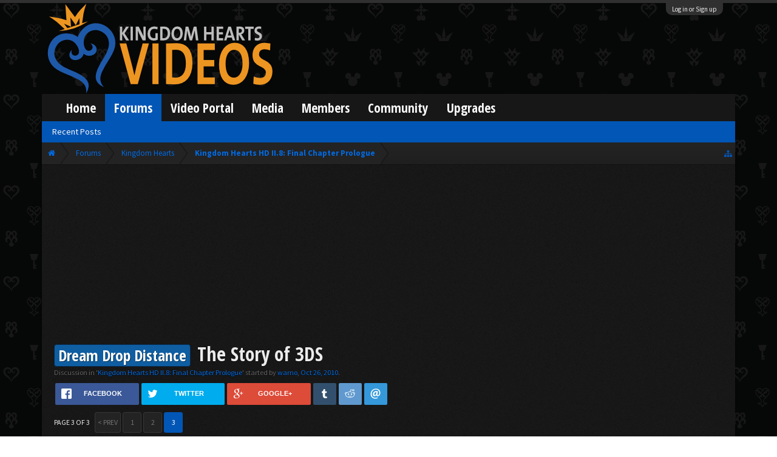

--- FILE ---
content_type: text/html; charset=UTF-8
request_url: https://kh-vids.net/threads/the-story-of-3ds.104928/page-3?post=3280669
body_size: 28716
content:
<!DOCTYPE html>
<html id="XenForo" lang="en-US" dir="LTR" class="Public NoJs LoggedOut NoSidebar  Responsive" xmlns:fb="http://www.facebook.com/2008/fbml">
<head>


<script src="https://ajax.googleapis.com/ajax/libs/jquery/2.1.3/jquery.min.js"></script>


	<meta charset="utf-8" />
	<meta http-equiv="X-UA-Compatible" content="IE=Edge,chrome=1" />
	
		<meta name="viewport" content="width=device-width, initial-scale=1" />
	
	
		<base href="https://kh-vids.net/" />
		<script>
			var _b = document.getElementsByTagName('base')[0], _bH = "https://kh-vids.net/";
			if (_b && _b.href != _bH) _b.href = _bH;
		</script>
	

	<title>Dream Drop Distance - The Story of 3DS | Page 3 | KH-Vids | Your ultimate source for Kingdom Hearts media</title>
	
	<noscript><style>.JsOnly, .jsOnly { display: none !important; }</style></noscript>
	<link rel="stylesheet" href="css.php?css=xenforo,form,public&amp;style=18&amp;dir=LTR&amp;d=1742739084" />
	<link rel="stylesheet" href="css.php?css=EWRporta2_Global,SV_rrssbDefault,bb_code,bbcode_tabs,bbm_buttons,khv_back_to_top,login_bar,message,message_user_info,nat_public_css,thread_view&amp;style=18&amp;dir=LTR&amp;d=1742739084" />
	
	

	<script>

	(function(i,s,o,g,r,a,m){i['GoogleAnalyticsObject']=r;i[r]=i[r]||function(){
	(i[r].q=i[r].q||[]).push(arguments)},i[r].l=1*new Date();a=s.createElement(o),
	m=s.getElementsByTagName(o)[0];a.async=1;a.src=g;m.parentNode.insertBefore(a,m)
	})(window,document,'script','//www.google-analytics.com/analytics.js','ga');
	
	ga('create', 'UA-29329791-1', 'auto');
	ga('send', 'pageview');

</script>
		<script src="js/jquery/jquery-1.11.0.min.js"></script>	
		
	<script src="js/xenforo/xenforo.js?_v=89e5f4a9"></script>
	<script src="js/khv_framework/collapse.js?_v=89e5f4a9"></script>
	<script src="js/khv_framework/iOSfix.js?_v=89e5f4a9"></script>
	<script src="js/hidden/hidden.js?_v=89e5f4a9"></script>
	<script src="js/KL/FontsManager/load.js?_v=89e5f4a9"></script>

<script src="js/KL/FontsManager/extend.js?_v=89e5f4a9"></script>

<script src="js/bbm/zloader.js?_v=89e5f4a9"></script>


	

	<!-- Font Awesome -->
	
		
			<link rel="stylesheet" href="//maxcdn.bootstrapcdn.com/font-awesome/4.4.0/css/font-awesome.min.css">
		
	

<!-- Google Webfonts -->
	
		
			<link href='//fonts.googleapis.com/css?family=Open+Sans+Condensed:700' rel='stylesheet' type='text/css'>
<link href='//fonts.googleapis.com/css?family=Source+Sans+Pro:400,400italic,700,700italic' rel='stylesheet' type='text/css'>
		
	
	
<!-- Gfycat -->
	
	
<!-- Favicon -->
	
		
			<link rel="apple-touch-icon" sizes="57x57" href="/apple-touch-icon-57x57.png">
<link rel="apple-touch-icon" sizes="60x60" href="/apple-touch-icon-60x60.png">
<link rel="apple-touch-icon" sizes="72x72" href="/apple-touch-icon-72x72.png">
<link rel="apple-touch-icon" sizes="76x76" href="/apple-touch-icon-76x76.png">
<link rel="apple-touch-icon" sizes="114x114" href="/apple-touch-icon-114x114.png">
<link rel="apple-touch-icon" sizes="120x120" href="/apple-touch-icon-120x120.png">
<link rel="apple-touch-icon" sizes="144x144" href="/apple-touch-icon-144x144.png">
<link rel="apple-touch-icon" sizes="152x152" href="/apple-touch-icon-152x152.png">
<link rel="apple-touch-icon" sizes="180x180" href="/apple-touch-icon-180x180.png">
<link rel="icon" type="image/png" href="/favicon-32x32.png" sizes="32x32">
<link rel="icon" type="image/png" href="/favicon-194x194.png" sizes="194x194">
<link rel="icon" type="image/png" href="/favicon-96x96.png" sizes="96x96">
<link rel="icon" type="image/png" href="/android-chrome-192x192.png" sizes="192x192">
<link rel="icon" type="image/png" href="/favicon-16x16.png" sizes="16x16">
<link rel="manifest" href="/manifest.json">
<meta name="msapplication-TileColor" content="#0256b6">
<meta name="msapplication-TileImage" content="/mstile-144x144.png">
<meta name="theme-color" content="#fafafa">
		
	
	
<!-- Additional -->
	
		
			<script type="text/javascript" src="//s7.addthis.com/js/250/addthis_widget.js"></script>
		
	
	
	
<link rel="apple-touch-icon" href="https://kh-vids.net/styles/default/xenforo/logo.og.png" />
	<link rel="alternate" type="application/rss+xml" title="RSS feed for KH-Vids | Your ultimate source for Kingdom Hearts media" href="forums/-/index.rss" />
	
	<link rel="prev" href="threads/the-story-of-3ds.104928/page-2" />
	<link rel="canonical" href="https://kh-vids.net/threads/the-story-of-3ds.104928/page-3" />
	
	<meta name="keywords" content="Forum,Community,Online Community,kingdom hearts,kh,kingdom,hearts,fansite,fan site,cutscene,download,videos,cut scene,media,audio,podcast,kingdom hearts 2,kingdom hearts ii,kingdom hearts 3,kingdom hearts iii,sora,kairi,riku,roxas,axel,lea,namine,xion,xemnas,xehanort,master xehanort,disney,square,square-enix,square enix,ff,final fantasy,cloud,tifa,squall,squall leonhart,soundtrack,download,free,khv,kh-vids,kh vids,kingdom hearts 2, kingdom hearts, KH3D, dream, drop, distance, updates, news, kingdom hearts news" />
	<meta name="description" content="" />	<meta property="og:site_name" content="KH-Vids | Your ultimate source for Kingdom Hearts media" />
	<meta property="og:image" content="https://kh-vids.net/data/avatars/m/43/43686.jpg?1344910831" />
	<meta property="og:image" content="https://kh-vids.net/styles/default/xenforo/logo.og.png" />
	<meta property="og:type" content="article" />
	<meta property="og:url" content="https://kh-vids.net/threads/the-story-of-3ds.104928/" />
	<meta property="og:title" content="Dream Drop Distance - The Story of 3DS" />
	<meta property="og:description" content="I don't think the game is gonna be based all around the Mark of Mastery exam... It's more likely gonna be an establishing plot point, and then..." />
	
	
	


<style>

.tWwrapps {
    width: 410px;
}

.twitter-tweet {
    background-color: #F5F5F5;
    background-image: url("styles/MediaSites/tiny-timeline-bird.png");
    background-position: right bottom;
    background-repeat: no-repeat;
    border-radius: 7px 7px 7px 7px;
    box-shadow: 0 0 7px 0 #032A46, 0 0 2px 0 #2B485C;
    padding: 7px 7px 27px 7px !important;
    width: 400px;
}

.twitter-tweet-rendered
{top:-70px;}


.twitter-tweet .p,
{
background-color:#420420;
}</style><!--this will be the main css doc...it will call all of the other templates 
needed in a future update...be aware of this and if you can... make your 
alterations elsewhere.

(a safe way to do it is create a regular template with css like I have below and 
include it with one line here...this way you will only have to paste one line to 
connect per custom template you create...those templates will not be overwritten 
on upgrades which will preserve your styling)
-->



<!--bbsite_splicd = future template name -->
<style>

.splicdLink {
color: rgb(85, 85, 85);
font-size: 13px; 
text-decoration: none; 
font-family: Helvetica,sans-serif;
}

.splicdOrange{
color: rgb(200, 91, 0);
}

</style>


<!--bbsite_playlist.com = future template name -->
<style>

.eqFrameWrap {
    width: 732px;
    height: 434px;
    overflow: hidden;
}

.eqFrameWrap iframe {
    -moz-transform: scale(0.60, 0.70); 
    -webkit-transform: scale(0.60, 0.70); 
    -o-transform: scale(0.60, 0.70);
    -ms-transform: scale(0.60, 0.70);
    transform: scale(0.60, 0.70); 
    -moz-transform-origin: top left;
    -webkit-transform-origin: top left;
    -o-transform-origin: top left;
    -ms-transform-origin: top left;
    transform-origin: top left;
    border: solid #ccc 10px;
}

</style>


<!--bbsite_amazon.com = future template name -->
<style>
iframe p#privacy {
    position: relative !important;
    top: -5px !important;
}
</style>
<script type="text/javascript" charset="utf-8">
jQuery(document).ready(function($){

// The height of the content block when it's not expanded
var internalheight = $(".uaExpandThreadRead").outerHeight();
var adjustheight = 60;
// The "more" link text
var moreText = "+ Show All";
// The "less" link text
var lessText = "- Show Less";


if (internalheight > adjustheight)
{
$(".uaCollapseThreadRead .uaExpandThreadRead").css('height', adjustheight).css('overflow', 'hidden');
$(".uaCollapseThreadRead").css('overflow', 'hidden');


$(".uaCollapseThreadRead").append('<span style="float: right;"><a href="#" class="adjust"></a></span>');

$("a.adjust").text(moreText);
}

$(".adjust").toggle(function() {
		$(this).parents("div:first").find(".uaExpandThreadRead").css('height', 'auto').css('overflow', 'visible');
		$(this).text(lessText);
	}, function() {
		$(this).parents("div:first").find(".uaExpandThreadRead").css('height', adjustheight).css('overflow', 'hidden');
		$(this).text(moreText);


});
});

</script>
<style type="text/css">font[face="Comic Sans MS"]{font-family:"Comic Sans MS", cursive, sans-serif;}
@font-face {font-family: 'Filmcryptic';src: url('./data/fonts/Filmcryptic.woff') format('woff');}
@font-face {font-family: 'Film Cryptic';src: url('./data/fonts/Filmcryptic.woff') format('woff');}
font[face="Film Cryptic"]{font-family:'Filmcryptic';}
</style>
</head>

<body class="node350 node5 SelectQuotable">



	

<div id="loginBar">
	<div class="pageWidth">
		<div class="pageContent">	
			<h3 id="loginBarHandle">
				<label for="LoginControl"><a href="login/" class="concealed noOutline">Log in or Sign up</a></label>
			</h3>
			
			<span class="helper"></span>

			
		</div>
	</div>
</div>


<div id="headerMover">
	<div id="headerProxy"></div>

<div id="content" class="thread_view">
	<div class="pageWidth">
		<div class="pageContent">
			<!-- main content area -->
			
			
			
			
						
						
						
						
						<div class="breadBoxTop ">
							
							

<nav>
	
		
			
				
			
		
			
				
			
		
	

	<fieldset class="breadcrumb">
		
<a href="misc/quick-navigation-menu?selected=node-350" class="OverlayTrigger jumpMenuTrigger" data-cacheOverlay="true" title="Open quick navigation"><!--Jump to...--></a>
			
		<div class="boardTitle"><strong>KH-Vids | Your ultimate source for Kingdom Hearts media</strong></div>
		
		<span class="crumbs">
			
				<span class="crust homeCrumb" itemscope="itemscope" itemtype="http://data-vocabulary.org/Breadcrumb">
					<a href="https://kh-vids.net" class="crumb" rel="up" itemprop="url"><span itemprop="title"><i class="fa fa-home"></i></span></a>
					<span class="arrow"><span></span></span>
				</span>
			
			
			
				<span class="crust selectedTabCrumb" itemscope="itemscope" itemtype="http://data-vocabulary.org/Breadcrumb">
					<a href="https://kh-vids.net/forums/" class="crumb" rel="up" itemprop="url"><span itemprop="title">Forums</span></a>
					<span class="arrow"><span>&gt;</span></span>
				</span>
			
			
			
				
					<span class="crust" itemscope="itemscope" itemtype="http://data-vocabulary.org/Breadcrumb">
						<a href="https://kh-vids.net/categories/kingdom-hearts.5/" class="crumb" rel="up" itemprop="url"><span itemprop="title">Kingdom Hearts</span></a>
						<span class="arrow"><span>&gt;</span></span>
					</span>
				
					<span class="crust" itemscope="itemscope" itemtype="http://data-vocabulary.org/Breadcrumb">
						<a href="https://kh-vids.net/forums/kingdom-hearts-hd-ii-8-final-chapter-prologue.350/" class="crumb" rel="up" itemprop="url"><span itemprop="title">Kingdom Hearts HD II.8: Final Chapter Prologue</span></a>
						<span class="arrow"><span>&gt;</span></span>
					</span>
				
			
		</span>
		
	</fieldset>
</nav>
						</div>
						
						
						

	
			
	<div id="Leaderboard" style="text-align:center; margin-left:auto; margin-right: auto; margin-bottom: 2px;">
		<script async src="//pagead2.googlesyndication.com/pagead/js/adsbygoogle.js"></script>
		<!-- KHV Ad Responsive -->
		<ins class="adsbygoogle"
		     style="display:block"
		     data-ad-client="ca-pub-5781829121486312"
		     data-ad-slot="2789803781"
		     data-ad-format="auto"></ins>
		<script>
			(adsbygoogle = window.adsbygoogle || []).push({});
		</script>
	</div>





					
						<!--[if lt IE 8]>
							<p class="importantMessage">You are using an out of date browser. It  may not display this or other websites correctly.<br />You should upgrade or use an <a href="https://www.google.com/chrome/browser/" target="_blank">alternative browser</a>.</p>
						<![endif]-->

						
						

						
						
						
						
												
							<!-- h1 title, description -->
							<div class="titleBar">
								
								<h1><span class="prefix prefixPrimary">Dream Drop Distance</span> The Story of 3DS</h1>
								
								<p id="pageDescription" class="muted ">
	Discussion in '<a href="forums/kingdom-hearts-hd-ii-8-final-chapter-prologue.350/">Kingdom Hearts HD II.8: Final Chapter Prologue</a>' started by <a href="members/warno.45337/" class="username" dir="auto">warno</a>, <a href="threads/the-story-of-3ds.104928/"><span class="DateTime" title="Oct 26, 2010 at 3:49 PM">Oct 26, 2010</span></a>.
</p>
							</div>
						
						
						
						

<!-- Ezoic - Top_Banner - top_of_page -->
<div id="ezoic-pub-ad-placeholder-101">
<script id="mNCC" language="javascript">
    medianet_width = "728";
    medianet_height = "90";
    medianet_crid = "564054317";
    medianet_versionId = "3111299"; 
  </script>
<script src="//contextual.media.net/nmedianet.js?cid=8CU8ICC4M"></script>
</div>
<!-- End Ezoic - Top_Banner - top_of_page -->

						
						<!-- main template -->
						
	



	




























	


 
<div class="share-container clearfix">
    <ul class="rrssb-buttons clearfix">

        <!-- START facebook button -->
        
            <li class="rrssb-facebook">
                <a href="https://www.facebook.com/sharer/sharer.php?u=1sharerrssburl1" class="popup">
                    <span class="rrssb-icon">
                        <svg xmlns="http://www.w3.org/2000/svg" preserveAspectRatio="xMidYMid" width="29" height="29" viewBox="0 0 29 29">
                            <path d="M26.4 0H2.6C1.714 0 0 1.715 0 2.6v23.8c0 .884 1.715 2.6 2.6 2.6h12.393V17.988h-3.996v-3.98h3.997v-3.062c0-3.746 2.835-5.97 6.177-5.97 1.6 0 2.444.173 2.845.226v3.792H21.18c-1.817 0-2.156.9-2.156 2.168v2.847h5.045l-.66 3.978h-4.386V29H26.4c.884 0 2.6-1.716 2.6-2.6V2.6c0-.885-1.716-2.6-2.6-2.6z"
                class="cls-2" fill-rule="evenodd" />
                        </svg>
                    </span>
                    <span class="rrssb-text">Facebook</span>
                </a>
            </li>
        
        <!-- END facebook button -->

        <!-- START twitter button -->
        
            <li class="rrssb-twitter">
                <a href="https://twitter.com/intent/tweet?text=1sharerrssbtitle1&amp;url=1sharerrssburl1&amp;via=KHVidsNET" class="popup">
                    <span class="rrssb-icon">
                        <svg version="1.1" xmlns="http://www.w3.org/2000/svg" xmlns:xlink="http://www.w3.org/1999/xlink" x="0px" y="0px"
                             width="28px" height="28px" viewBox="0 0 28 28" enable-background="new 0 0 28 28" xml:space="preserve">
                        <path d="M24.253,8.756C24.689,17.08,18.297,24.182,9.97,24.62c-3.122,0.162-6.219-0.646-8.861-2.32
                            c2.703,0.179,5.376-0.648,7.508-2.321c-2.072-0.247-3.818-1.661-4.489-3.638c0.801,0.128,1.62,0.076,2.399-0.155
                            C4.045,15.72,2.215,13.6,2.115,11.077c0.688,0.275,1.426,0.407,2.168,0.386c-2.135-1.65-2.729-4.621-1.394-6.965
                            C5.575,7.816,9.54,9.84,13.803,10.071c-0.842-2.739,0.694-5.64,3.434-6.482c2.018-0.623,4.212,0.044,5.546,1.683
                            c1.186-0.213,2.318-0.662,3.329-1.317c-0.385,1.256-1.247,2.312-2.399,2.942c1.048-0.106,2.069-0.394,3.019-0.851
                            C26.275,7.229,25.39,8.196,24.253,8.756z"/>
                        </svg>
                   </span>
                    <span class="rrssb-text">Twitter</span>
                </a>
            </li>
        
        <!-- END twitter button -->

        <!-- START linkedin button -->
        
        <!-- END linkedin button -->

        <!-- START googleplus button -->
        
            <li class="rrssb-googleplus">
                <a href="https://plus.google.com/share?url=1sharerrssburl1" class="popup">
                    <span class="rrssb-icon">
                        <svg version="1.1" xmlns="http://www.w3.org/2000/svg" xmlns:xlink="http://www.w3.org/1999/xlink" x="0px" y="0px" width="28px" height="28px" viewBox="0 0 28 28" enable-background="new 0 0 28 28" xml:space="preserve">
                            <g>
                                <g>
                                    <path d="M14.703,15.854l-1.219-0.948c-0.372-0.308-0.88-0.715-0.88-1.459c0-0.748,0.508-1.223,0.95-1.663
                                        c1.42-1.119,2.839-2.309,2.839-4.817c0-2.58-1.621-3.937-2.399-4.581h2.097l2.202-1.383h-6.67c-1.83,0-4.467,0.433-6.398,2.027
                                        C3.768,4.287,3.059,6.018,3.059,7.576c0,2.634,2.022,5.328,5.604,5.328c0.339,0,0.71-0.033,1.083-0.068
                                        c-0.167,0.408-0.336,0.748-0.336,1.324c0,1.04,0.551,1.685,1.011,2.297c-1.524,0.104-4.37,0.273-6.467,1.562
                                        c-1.998,1.188-2.605,2.916-2.605,4.137c0,2.512,2.358,4.84,7.289,4.84c5.822,0,8.904-3.223,8.904-6.41
                                        c0.008-2.327-1.359-3.489-2.829-4.731H14.703z M10.269,11.951c-2.912,0-4.231-3.765-4.231-6.037c0-0.884,0.168-1.797,0.744-2.511
                                        c0.543-0.679,1.489-1.12,2.372-1.12c2.807,0,4.256,3.798,4.256,6.242c0,0.612-0.067,1.694-0.845,2.478
                                        c-0.537,0.55-1.438,0.948-2.295,0.951V11.951z M10.302,25.609c-3.621,0-5.957-1.732-5.957-4.142c0-2.408,2.165-3.223,2.911-3.492
                                        c1.421-0.479,3.25-0.545,3.555-0.545c0.338,0,0.52,0,0.766,0.034c2.574,1.838,3.706,2.757,3.706,4.479
                                        c-0.002,2.073-1.736,3.665-4.982,3.649L10.302,25.609z"/>
                                    <polygon points="23.254,11.89 23.254,8.521 21.569,8.521 21.569,11.89 18.202,11.89 18.202,13.604 21.569,13.604 21.569,17.004
                                        23.254,17.004 23.254,13.604 26.653,13.604 26.653,11.89      "/>
                                </g>
                            </g>
                        </svg>
                    </span>
                    <span class="rrssb-text">Google+</span>
                </a>
            </li>
        
        <!-- END googleplus button -->

        <!-- START pocket button -->
        
        <!-- END pocket button -->

        <!-- START buffer button -->
        
        <!-- END buffer button -->

        <!-- START tumblr button -->
        
            <li class="rrssb-tumblr">
                <a href="http://tumblr.com/share/link?url=1sharerrssburl1&amp;name=1sharerrssbtitle1" class="popup">
                    <span class="rrssb-icon">
                        <svg xmlns="http://www.w3.org/2000/svg" xmlns:xlink="http://www.w3.org/1999/xlink" version="1.1" x="0px" y="0px" width="28px" height="28px" viewBox="0 0 28 28" enable-background="new 0 0 28 28" xml:space="preserve"><path d="M18.02 21.842c-2.029 0.052-2.422-1.396-2.439-2.446v-7.294h4.729V7.874h-4.71V1.592c0 0-3.653 0-3.714 0 s-0.167 0.053-0.182 0.186c-0.218 1.935-1.144 5.33-4.988 6.688v3.637h2.927v7.677c0 2.8 1.7 6.7 7.3 6.6 c1.863-0.03 3.934-0.795 4.392-1.453l-1.22-3.539C19.595 21.6 18.7 21.8 18 21.842z"/></svg>
                    </span>
                    <span class="rrssb-text">Tumblr</span>
                </a>
            </li>
        
        <!-- END tumblr button -->

        <!-- START reddit button -->
        
            <li class="rrssb-reddit">
                <a href="http://www.reddit.com/submit?url=1sharerrssburl1&amp;title=1sharerrssbtitle1" class="popup">
                    <span class="rrssb-icon">
                        <svg xmlns="http://www.w3.org/2000/svg" xmlns:xlink="http://www.w3.org/1999/xlink" version="1.1" x="0px" y="0px" width="28px" height="28px" viewBox="0 0 28 28" enable-background="new 0 0 28 28" xml:space="preserve"><g><path d="M11.794 15.316c0-1.029-0.835-1.895-1.866-1.895c-1.03 0-1.893 0.865-1.893 1.895s0.863 1.9 1.9 1.9 C10.958 17.2 11.8 16.3 11.8 15.316z"/><path d="M18.1 13.422c-1.029 0-1.895 0.864-1.895 1.895c0 1 0.9 1.9 1.9 1.865c1.031 0 1.869-0.836 1.869-1.865 C19.969 14.3 19.1 13.4 18.1 13.422z"/><path d="M17.527 19.791c-0.678 0.678-1.826 1.006-3.514 1.006c-0.004 0-0.009 0-0.014 0c-0.004 0-0.01 0-0.015 0 c-1.686 0-2.834-0.328-3.51-1.005c-0.264-0.265-0.693-0.265-0.958 0c-0.264 0.265-0.264 0.7 0 1 c0.943 0.9 2.4 1.4 4.5 1.402c0.005 0 0 0 0 0c0.005 0 0 0 0 0c2.066 0 3.527-0.459 4.47-1.402 c0.265-0.264 0.265-0.693 0.002-0.958C18.221 19.5 17.8 19.5 17.5 19.791z"/><path d="M27.707 13.267c0-1.785-1.453-3.237-3.236-3.237c-0.793 0-1.518 0.287-2.082 0.761c-2.039-1.295-4.646-2.069-7.438-2.219 l1.483-4.691l4.062 0.956c0.071 1.4 1.3 2.6 2.7 2.555c1.488 0 2.695-1.208 2.695-2.695C25.881 3.2 24.7 2 23.2 2 c-1.059 0-1.979 0.616-2.42 1.508l-4.633-1.091c-0.344-0.081-0.693 0.118-0.803 0.455l-1.793 5.7 C10.548 8.6 7.7 9.4 5.6 10.75C5.006 10.3 4.3 10 3.5 10.029c-1.785 0-3.237 1.452-3.237 3.2 c0 1.1 0.6 2.1 1.4 2.69c-0.04 0.272-0.061 0.551-0.061 0.831c0 2.3 1.3 4.4 3.7 5.9 c2.299 1.5 5.3 2.3 8.6 2.325c3.228 0 6.271-0.825 8.571-2.325c2.387-1.56 3.7-3.66 3.7-5.917 c0-0.26-0.016-0.514-0.051-0.768C27.088 15.5 27.7 14.4 27.7 13.267z M23.186 3.355c0.74 0 1.3 0.6 1.3 1.3 c0 0.738-0.6 1.34-1.34 1.34s-1.342-0.602-1.342-1.34C21.844 4 22.4 3.4 23.2 3.355z M1.648 13.3 c0-1.038 0.844-1.882 1.882-1.882c0.31 0 0.6 0.1 0.9 0.209c-1.049 0.868-1.813 1.861-2.26 2.9 C1.832 14.2 1.6 13.8 1.6 13.267z M21.773 21.57c-2.082 1.357-4.863 2.105-7.831 2.105c-2.967 0-5.747-0.748-7.828-2.105 c-1.991-1.301-3.088-3-3.088-4.782c0-1.784 1.097-3.484 3.088-4.784c2.081-1.358 4.861-2.106 7.828-2.106 c2.967 0 5.7 0.7 7.8 2.106c1.99 1.3 3.1 3 3.1 4.784C24.859 18.6 23.8 20.3 21.8 21.57z M25.787 14.6 c-0.432-1.084-1.191-2.095-2.244-2.977c0.273-0.156 0.59-0.245 0.928-0.245c1.035 0 1.9 0.8 1.9 1.9 C26.354 13.8 26.1 14.3 25.8 14.605z"/></g></svg>
                    </span>
                    <span class="rrssb-text">Reddit</span>
                </a>
            </li>
        
        <!-- END reddit button -->

        <!-- START pinterest button -->
        
        <!-- END pinterest button -->

        <!-- START delicious button -->
        
        <!-- END delicious button -->

        <!-- START stumbleupon button -->
        
        <!-- END stumbleupon button -->

        <!-- START hackernews button -->
        
        <!-- END hackernews button -->

        <!-- START vk.com button -->
        
        <!-- END vk.com button -->

        <!-- START email button -->
        
            <li class="rrssb-email">
                <a href="mailto:?subject=I thought you might like this&amp;body=1sharerrssbtitle1%20-%201sharerrssburl1">
                    <span class="rrssb-icon">
                        <svg xmlns="http://www.w3.org/2000/svg" xmlns:xlink="http://www.w3.org/1999/xlink" version="1.1" x="0px" y="0px" width="28px" height="28px" viewBox="0 0 28 28" enable-background="new 0 0 28 28" xml:space="preserve"><g><path d="M20.111 26.147c-2.336 1.051-4.361 1.401-7.125 1.401c-6.462 0-12.146-4.633-12.146-12.265 c0-7.94 5.762-14.833 14.561-14.833c6.853 0 11.8 4.7 11.8 11.252c0 5.684-3.194 9.265-7.399 9.3 c-1.829 0-3.153-0.934-3.347-2.997h-0.077c-1.208 1.986-2.96 2.997-5.023 2.997c-2.532 0-4.361-1.868-4.361-5.062 c0-4.749 3.504-9.071 9.111-9.071c1.713 0 3.7 0.4 4.6 0.973l-1.169 7.203c-0.388 2.298-0.116 3.3 1 3.4 c1.673 0 3.773-2.102 3.773-6.58c0-5.061-3.27-8.994-9.303-8.994c-5.957 0-11.175 4.673-11.175 12.1 c0 6.5 4.2 10.2 10 10.201c1.986 0 4.089-0.43 5.646-1.245L20.111 26.147z M16.646 10.1 c-0.311-0.078-0.701-0.155-1.207-0.155c-2.571 0-4.595 2.53-4.595 5.529c0 1.5 0.7 2.4 1.9 2.4 c1.441 0 2.959-1.828 3.311-4.087L16.646 10.068z"/></g></svg>
                    </span>
                    <span class="rrssb-text">Email</span>
                </a>
            </li>
        
        <!-- END email button -->

    </ul>
</div>



<div class="pageNavLinkGroup">
	<div class="linkGroup SelectionCountContainer">
		
		
	</div>

	


<div class="PageNav"
	data-page="3"
	data-range="2"
	data-start="2"
	data-end="2"
	data-last="3"
	data-sentinel="{{sentinel}}"
	data-baseurl="threads/the-story-of-3ds.104928/page-{{sentinel}}">
	
	<span class="pageNavHeader">Page 3 of 3</span>
	
	<nav>
		
			<a href="threads/the-story-of-3ds.104928/page-2" class="text">&lt; Prev</a>
			
		
		
		<a href="threads/the-story-of-3ds.104928/" class="" rel="start">1</a>
		
		
		
		
			<a href="threads/the-story-of-3ds.104928/page-2" class="">2</a>
		
		
		
		
		<a href="threads/the-story-of-3ds.104928/page-3" class="currentPage ">3</a>
		
		
	</nav>	
	
	
</div>

</div>







<form action="inline-mod/post/switch" method="post"
	class="InlineModForm section"
	data-cookieName="posts"
	data-controls="#InlineModControls"
	data-imodOptions="#ModerationSelect option">

	<ol class="messageList" id="messageList">
		


			
				

      


<li id="post-3278044" class="message   " data-author="Klein">

	

<div class="messageUserInfo" itemscope="itemscope" itemtype="http://data-vocabulary.org/Person">	
<div class="messageUserBlock ">

	
		

			<h3 class="userText">
				
				<a href="members/klein.46789/" class="username" dir="auto" itemprop="name"><span class="style8">Klein</span></a>
				<em class="userTitle" itemprop="title">Banned</em>
				<!-- slot: message_user_info_text -->
			</h3>
		




	
	

		<div class="avatarHolder">
			<span class="helper"></span>
			
				<img class="avatar" src="styles/khvids/xenforo/avatars/avatar_l.png" />
			
			<!-- slot: message_user_info_avatar -->
		</div>
	






	
		<h3 class="userText banner">
			
		</h3>
		<div class="extraUserInfo">
			
			

				
					<dl class="pairsJustified">
						<dt>Joined:</dt>
						<dd>Nov 13, 2010</dd>
					</dl>
				
				
				
				
				
				
				
			
				
				
				
				
				
			
				
			
		
		
			</div>
			
		
			


	





	<div class="khv_messageUserInfoPostRating">
		<div class="khv_messageUserInfoItem two postrating_positive">
			<span class="number Tooltip" title="Ratings">
				<i class="fa fa-thumbs-up"></i> 
				0
			</span>
		</div>
		 <div class="khv_messageUserInfoItem two messageCount">
			<span class="number Tooltip" title="Messages">
				<i class="fa fa-comments"></i>
				<a href="search/member?user_id=46789" class="concealed" rel="nofollow">3</a>
			</span>
		</div>
	</div>

			
			

			
				
					
				
					
				
					
				
					
				
					
				
					
				
					
				
					
				
					
				
					
				
					
				
					
				
					
				
					
				
					
				
					
				
					
				
					
				
					
				
				
			




						
			
		
	
		


	<span class="arrow"><span></span></span>
</div>
</div>

	<div class="messageInfo primaryContent">
		
		
		
		
		
		<div class="messageContent">	
			<article>
				<blockquote class="messageText SelectQuoteContainer ugc baseHtml">
					
					
      3D is going to be the next step forward for the series after 358/2 Days, BbS and Coded.

					<div class="messageTextEndMarker">&nbsp;</div>
				</blockquote>
			</article>
				
			
			
		</div>
		
		
		
		
		
		
		
		
		
				
		<div class="messageMeta ToggleTriggerAnchor">
			
			<div class="privateControls hiddenResponsiveMedium hiddenResponsiveNarrow">
				
				<span class="item muted">
					<span class="authorEnd"><a href="members/klein.46789/" class="username author" dir="auto">Klein</a>,</span>
					<a href="threads/the-story-of-3ds.104928/page-3?post=3278044#post-3278044" title="Permalink" class="datePermalink"><span class="DateTime" title="Nov 15, 2010 at 4:25 AM">Nov 15, 2010</span></a>
				</span>
				
				
				
				
				
				
				
				
				
				
				
			</div>
			
			<div class="privateControls visibleResponsiveMedium visibleResponsiveNarrow">
				
					<span class="item muted">
						<span class="authorEnd"><a href="members/klein.46789/" class="username author" dir="auto">Klein</a>,</span>
						<a href="threads/the-story-of-3ds.104928/page-3?post=3278044#post-3278044" title="Permalink" class="datePermalink"><span class="DateTime" title="Nov 15, 2010 at 4:25 AM">Nov 15, 2010</span></a>
					</span>
	<div class="Popup privateControlsPopup item">
		<a href"#" rel="Menu" class="cloaked" data-closemenu="true"><i class="fa fa-cog"></i></a>
		<div class="Menu JsOnly privateControlsLinks">
			<ul class="secondaryContent blockLinksList">
				
				
				
				
				
				
				
				
				
				
				
			</ul>
		</div>
	</div>
</div>

<div class="publicControls">
				<a href="threads/the-story-of-3ds.104928/page-3?post=3278044#post-3278044" title="Permalink" class="item muted postNumber hashPermalink OverlayTrigger" data-href="posts/3278044/permalink">#41</a>
				
				
				
				
			</div>
		</div>
	
		
	</div>

	
	
	




	
</li>


			
		
			
				

      


<li id="post-3278089" class="message   " data-author="Kaidron Blaze">

	

<div class="messageUserInfo" itemscope="itemscope" itemtype="http://data-vocabulary.org/Person">	
<div class="messageUserBlock ">

	
		

			<h3 class="userText">
				
				<a href="members/kaidron-blaze.39690/" class="username" dir="auto" itemprop="name">Kaidron Blaze</a>
				<em class="userTitle" itemprop="title">Kingdom Keeper</em>
				<!-- slot: message_user_info_text -->
			</h3>
		




	
	

		<div class="avatarHolder">
			<span class="helper"></span>
			
				<img class="avatar" src="data/avatars/l/39/39690.jpg?1446636542" />
			
			<!-- slot: message_user_info_avatar -->
		</div>
	






	
		<h3 class="userText banner">
			
		</h3>
		<div class="extraUserInfo">
			
			

				
					<dl class="pairsJustified">
						<dt>Joined:</dt>
						<dd>Jun 22, 2009</dd>
					</dl>
				
				
				
				
				
				
				
			
				
					<dl class="pairsJustified">
						<dt>Gender:</dt>
						<dd itemprop="gender"><span title="" class="Tooltip">Male</span></dd>
					</dl>
				
				
				
				
				
					<dl class="pairsJustified">
						<dt>Location:</dt>
						<dd><a href="misc/location-info?location=The+Gale+Valleys%2C+before+the+darkness+attacks..." target="_blank" rel="nofollow" itemprop="address" class="concealed">The Gale Valleys, before the darkness attacks...</a></dd>
					</dl>
				
			
				
			
		
		
			</div>
			
		
			


	





	<div class="khv_messageUserInfoPostRating">
		<div class="khv_messageUserInfoItem two postrating_positive">
			<span class="number Tooltip" title="Ratings">
				<i class="fa fa-thumbs-up"></i> 
				28
			</span>
		</div>
		 <div class="khv_messageUserInfoItem two messageCount">
			<span class="number Tooltip" title="Messages">
				<i class="fa fa-comments"></i>
				<a href="search/member?user_id=39690" class="concealed" rel="nofollow">881</a>
			</span>
		</div>
	</div>

			
			

			
				
					
				
					
				
					
				
					
				
					
				
					
				
					
				
					
				
					
				
					
				
					
				
					
				
					
				
					
				
					
				
					
				
					
				
					
				
					
				
				
			




						
			
		
	
		


	<span class="arrow"><span></span></span>
</div>
</div>

	<div class="messageInfo primaryContent">
		
		
		
		
		
		<div class="messageContent">	
			<article>
				<blockquote class="messageText SelectQuoteContainer ugc baseHtml">
					
					
      <div class="bbCodeBlock bbCodeQuote" data-author="Klein">
	<aside>
		
			<div class="attribution type">Klein said:
				
					<a href="goto/post?id=3278044#post-3278044" class="AttributionLink">&uarr;</a>
				
			</div>
		
		<blockquote class="quoteContainer"><div class="quote">3D is going to be the next step forward for the series after 358/2 Days, BbS and Coded.</div><div class="quoteExpand">Click to expand...</div></blockquote>
	</aside>
</div>is that fact or speculation?

					<div class="messageTextEndMarker">&nbsp;</div>
				</blockquote>
			</article>
				
			
			
		</div>
		
		
		
		
		
		
		
			<div class="baseHtml signature messageText ugc"><aside>
      <div style="text-align: center"><img src="http://t.facdn.net/14659957@300-1412087121.jpg" class="bbCodeImage" alt="[&#x200B;IMG]" data-url="http://t.facdn.net/14659957@300-1412087121.jpg" /> &#8203;</div>
</aside></div>
		
		
		
				
		<div class="messageMeta ToggleTriggerAnchor">
			
			<div class="privateControls hiddenResponsiveMedium hiddenResponsiveNarrow">
				
				<span class="item muted">
					<span class="authorEnd"><a href="members/kaidron-blaze.39690/" class="username author" dir="auto">Kaidron Blaze</a>,</span>
					<a href="threads/the-story-of-3ds.104928/page-3?post=3278089#post-3278089" title="Permalink" class="datePermalink"><span class="DateTime" title="Nov 15, 2010 at 9:06 AM">Nov 15, 2010</span></a>
				</span>
				
				
				
				
				
				
				
				
				
				
				
			</div>
			
			<div class="privateControls visibleResponsiveMedium visibleResponsiveNarrow">
				
					<span class="item muted">
						<span class="authorEnd"><a href="members/kaidron-blaze.39690/" class="username author" dir="auto">Kaidron Blaze</a>,</span>
						<a href="threads/the-story-of-3ds.104928/page-3?post=3278089#post-3278089" title="Permalink" class="datePermalink"><span class="DateTime" title="Nov 15, 2010 at 9:06 AM">Nov 15, 2010</span></a>
					</span>
	<div class="Popup privateControlsPopup item">
		<a href"#" rel="Menu" class="cloaked" data-closemenu="true"><i class="fa fa-cog"></i></a>
		<div class="Menu JsOnly privateControlsLinks">
			<ul class="secondaryContent blockLinksList">
				
				
				
				
				
				
				
				
				
				
				
			</ul>
		</div>
	</div>
</div>

<div class="publicControls">
				<a href="threads/the-story-of-3ds.104928/page-3?post=3278089#post-3278089" title="Permalink" class="item muted postNumber hashPermalink OverlayTrigger" data-href="posts/3278089/permalink">#42</a>
				
				
				
				
			</div>
		</div>
	
		
	</div>

	
	
	




	
</li>


			
		
			
				

      


<li id="post-3278092" class="message   " data-author="Mixt">

	

<div class="messageUserInfo" itemscope="itemscope" itemtype="http://data-vocabulary.org/Person">	
<div class="messageUserBlock ">

	
		

			<h3 class="userText">
				
				<a href="members/mixt.889/" class="username" dir="auto" itemprop="name"><span class="style30">Mixt</span></a>
				<em class="userTitle" itemprop="title">The dude that does the thing</em>
				<!-- slot: message_user_info_text -->
			</h3>
		




	
	

		<div class="avatarHolder">
			<span class="helper"></span>
			
				<img class="avatar" src="data/avatars/l/0/889.jpg?1490846603" />
			
			<!-- slot: message_user_info_avatar -->
		</div>
	






	
		<h3 class="userText banner">
			<em class="userBanner bannerPink wrapped" itemprop="title"><span class="before"></span><strong>Premium</strong><span class="after"></span></em>
		</h3>
		<div class="extraUserInfo">
			
			

				
					<dl class="pairsJustified">
						<dt>Joined:</dt>
						<dd>Oct 18, 2006</dd>
					</dl>
				
				
				
				
				
				
				
			
				
					<dl class="pairsJustified">
						<dt>Gender:</dt>
						<dd itemprop="gender">Male</dd>
					</dl>
				
				
				
				
				
			
				
			
		
		
			</div>
			
		
			


	
	<div class="khv_messageUserInfoPins">
	
		
			<a href="members/mixt.889/medals"
				class="OverlayTrigger Tooltip"
				title="Righty Cat. Awarded: Jul 27, 2018"
				data-offsetX="-50"
				data-offsetY="-25"
				style="display: inline-block"
				>
				
				<img src="data/medal/28_1352890757m.jpg" />
			</a>
		
	
		
			<a href="members/mixt.889/medals"
				class="OverlayTrigger Tooltip"
				title="Pageant Winner. Awarded: May 6, 2018"
				data-offsetX="-50"
				data-offsetY="-25"
				style="display: inline-block"
				>
				
				<img src="data/medal/75_1525643009m.jpg" />
			</a>
		
	
		
			<a href="members/mixt.889/medals"
				class="OverlayTrigger Tooltip"
				title="Lefty Cat. Awarded: Jul 27, 2018"
				data-offsetX="-50"
				data-offsetY="-25"
				style="display: inline-block"
				>
				
				<img src="data/medal/30_1352890982m.jpg" />
			</a>
		
	
		
	
		
	
		
	
		
	
		
	
		
	
		
	
		
	
		
	
	</div>






	<div class="khv_messageUserInfoPostRating">
		<div class="khv_messageUserInfoItem two postrating_positive">
			<span class="number Tooltip" title="Ratings">
				<i class="fa fa-thumbs-up"></i> 
				826
			</span>
		</div>
		 <div class="khv_messageUserInfoItem two messageCount">
			<span class="number Tooltip" title="Messages">
				<i class="fa fa-comments"></i>
				<a href="search/member?user_id=889" class="concealed" rel="nofollow">2,445</a>
			</span>
		</div>
	</div>

			
			

			
				
					
				
					
				
					
				
					
				
					
				
					
				
					
				
					
				
					
				
					
				
					
				
					
				
					
				
					
				
					
				
					
				
					
				
					
				
					
				
				
			




						
			
		
	
		


	<span class="arrow"><span></span></span>
</div>
</div>

	<div class="messageInfo primaryContent">
		
		
		
		
		
		<div class="messageContent">	
			<article>
				<blockquote class="messageText SelectQuoteContainer ugc baseHtml">
					
					
      It being the next step is fact. Where that step is is an entirely different question. BBS was the step after days but it brings us back to the begining of it all.

					<div class="messageTextEndMarker">&nbsp;</div>
				</blockquote>
			</article>
				
			
			
		</div>
		
		
		
		
		
		
		
			<div class="baseHtml signature messageText ugc"><aside>
      <span style="color: #267580"><script>loadWebfont('Franklin+Gothic+Medium');</script><span style="font-family: 'Franklin Gothic Medium'">There are some friends, some that I hardly know, but we&#039;ve had some times I wouldn&#039;t trade for the world.</span></span><br />
<img src="https://i.imgur.com/NshaVmR.png" class="bbCodeImage" alt="[&#x200B;IMG]" data-url="https://i.imgur.com/NshaVmR.png" /><div style="text-align: right"><img src="http://cdn4.iconfinder.com/data/icons/iconset-addictive-flavour/png/bible.png" class="bbCodeImage" alt="[&#x200B;IMG]" data-url="http://cdn4.iconfinder.com/data/icons/iconset-addictive-flavour/png/bible.png" />&#8203;</div><div style="text-align: center"><script>loadWebfont('Palatino+Linotype');</script><span style="font-family: 'Palatino Linotype'"><span style="color: #cc1f1f">LOVE</span> | <span style="color: #71718c">EVIL</span> | <span style="color: #b2b21b">REMEDY</span> | <span style="color: #4747cc">CHOICE</span> | <span style="color: #269626">RESTORATION</span></span>&#8203;</div>
</aside></div>
		
		
		
				
		<div class="messageMeta ToggleTriggerAnchor">
			
			<div class="privateControls hiddenResponsiveMedium hiddenResponsiveNarrow">
				
				<span class="item muted">
					<span class="authorEnd"><a href="members/mixt.889/" class="username author" dir="auto">Mixt</a>,</span>
					<a href="threads/the-story-of-3ds.104928/page-3?post=3278092#post-3278092" title="Permalink" class="datePermalink"><span class="DateTime" title="Nov 15, 2010 at 9:19 AM">Nov 15, 2010</span></a>
				</span>
				
				
				
				
				
				
				
				
				
				
				
			</div>
			
			<div class="privateControls visibleResponsiveMedium visibleResponsiveNarrow">
				
					<span class="item muted">
						<span class="authorEnd"><a href="members/mixt.889/" class="username author" dir="auto">Mixt</a>,</span>
						<a href="threads/the-story-of-3ds.104928/page-3?post=3278092#post-3278092" title="Permalink" class="datePermalink"><span class="DateTime" title="Nov 15, 2010 at 9:19 AM">Nov 15, 2010</span></a>
					</span>
	<div class="Popup privateControlsPopup item">
		<a href"#" rel="Menu" class="cloaked" data-closemenu="true"><i class="fa fa-cog"></i></a>
		<div class="Menu JsOnly privateControlsLinks">
			<ul class="secondaryContent blockLinksList">
				
				
				
				
				
				
				
				
				
				
				
			</ul>
		</div>
	</div>
</div>

<div class="publicControls">
				<a href="threads/the-story-of-3ds.104928/page-3?post=3278092#post-3278092" title="Permalink" class="item muted postNumber hashPermalink OverlayTrigger" data-href="posts/3278092/permalink">#43</a>
				
				
				
				
			</div>
		</div>
	
		
	</div>

	
	
	




	
</li>


			
		
			
				

      


<li id="post-3278204" class="message   " data-author="Xeitr The False Image">

	

<div class="messageUserInfo" itemscope="itemscope" itemtype="http://data-vocabulary.org/Person">	
<div class="messageUserBlock ">

	
		

			<h3 class="userText">
				
				<a href="members/xeitr-the-false-image.346/" class="username" dir="auto" itemprop="name">Xeitr The False Image</a>
				<em class="userTitle" itemprop="title">Gummi Ship Junkie</em>
				<!-- slot: message_user_info_text -->
			</h3>
		




	
	

		<div class="avatarHolder">
			<span class="helper"></span>
			
				<img class="avatar" src="data/avatars/l/0/346.jpg?1421981963" />
			
			<!-- slot: message_user_info_avatar -->
		</div>
	






	
		<h3 class="userText banner">
			
		</h3>
		<div class="extraUserInfo">
			
			

				
					<dl class="pairsJustified">
						<dt>Joined:</dt>
						<dd>Oct 5, 2006</dd>
					</dl>
				
				
				
				
				
				
				
			
				
				
				
				
				
					<dl class="pairsJustified">
						<dt>Location:</dt>
						<dd><a href="misc/location-info?location=your+tummy" target="_blank" rel="nofollow" itemprop="address" class="concealed">your tummy</a></dd>
					</dl>
				
			
				
			
		
		
			</div>
			
		
			


	





	<div class="khv_messageUserInfoPostRating">
		<div class="khv_messageUserInfoItem two postrating_positive">
			<span class="number Tooltip" title="Ratings">
				<i class="fa fa-thumbs-up"></i> 
				7
			</span>
		</div>
		 <div class="khv_messageUserInfoItem two messageCount">
			<span class="number Tooltip" title="Messages">
				<i class="fa fa-comments"></i>
				<a href="search/member?user_id=346" class="concealed" rel="nofollow">341</a>
			</span>
		</div>
	</div>

			
			

			
				
					
				
					
				
					
				
					
				
					
				
					
				
					
				
					
				
					
				
					
				
					
				
					
				
					
				
					
				
					
				
					
				
					
				
					
				
					
				
				
			




						
			
		
	
		


	<span class="arrow"><span></span></span>
</div>
</div>

	<div class="messageInfo primaryContent">
		
		
		
		
		
		<div class="messageContent">	
			<article>
				<blockquote class="messageText SelectQuoteContainer ugc baseHtml">
					
					
      kh3d takes place after coded...this has already been stated in the news on the main page before

					<div class="messageTextEndMarker">&nbsp;</div>
				</blockquote>
			</article>
				
			
			
		</div>
		
		
		
		
		
		
		
			<div class="baseHtml signature messageText ugc"><aside>
      Musician, Lover, Artist, King of a mound of donuts, and lead singer of Ash Of Eden
</aside></div>
		
		
		
				
		<div class="messageMeta ToggleTriggerAnchor">
			
			<div class="privateControls hiddenResponsiveMedium hiddenResponsiveNarrow">
				
				<span class="item muted">
					<span class="authorEnd"><a href="members/xeitr-the-false-image.346/" class="username author" dir="auto">Xeitr The False Image</a>,</span>
					<a href="threads/the-story-of-3ds.104928/page-3?post=3278204#post-3278204" title="Permalink" class="datePermalink"><span class="DateTime" title="Nov 15, 2010 at 3:13 PM">Nov 15, 2010</span></a>
				</span>
				
				
				
				
				
				
				
				
				
				
				
			</div>
			
			<div class="privateControls visibleResponsiveMedium visibleResponsiveNarrow">
				
					<span class="item muted">
						<span class="authorEnd"><a href="members/xeitr-the-false-image.346/" class="username author" dir="auto">Xeitr The False Image</a>,</span>
						<a href="threads/the-story-of-3ds.104928/page-3?post=3278204#post-3278204" title="Permalink" class="datePermalink"><span class="DateTime" title="Nov 15, 2010 at 3:13 PM">Nov 15, 2010</span></a>
					</span>
	<div class="Popup privateControlsPopup item">
		<a href"#" rel="Menu" class="cloaked" data-closemenu="true"><i class="fa fa-cog"></i></a>
		<div class="Menu JsOnly privateControlsLinks">
			<ul class="secondaryContent blockLinksList">
				
				
				
				
				
				
				
				
				
				
				
			</ul>
		</div>
	</div>
</div>

<div class="publicControls">
				<a href="threads/the-story-of-3ds.104928/page-3?post=3278204#post-3278204" title="Permalink" class="item muted postNumber hashPermalink OverlayTrigger" data-href="posts/3278204/permalink">#44</a>
				
				
				
				
			</div>
		</div>
	
		
	</div>

	
	
	




	
</li>


			
		
			
				

      


<li id="post-3278276" class="message   " data-author="Misty">

	

<div class="messageUserInfo" itemscope="itemscope" itemtype="http://data-vocabulary.org/Person">	
<div class="messageUserBlock ">

	
		

			<h3 class="userText">
				
				<a href="members/misty.6/" class="username" dir="auto" itemprop="name"><span class="style21">Misty</span></a>
				<em class="userTitle" itemprop="title">gimme kiss</em>
				<!-- slot: message_user_info_text -->
			</h3>
		




	
	

		<div class="avatarHolder">
			<span class="helper"></span>
			
				<img class="avatar" src="data/avatars/l/0/6.jpg?1458772418" />
			
			<!-- slot: message_user_info_avatar -->
		</div>
	






	
		<h3 class="userText banner">
			<em class="userBanner bannerPink wrapped" itemprop="title"><span class="before"></span><strong>Premium</strong><span class="after"></span></em>
		</h3>
		<div class="extraUserInfo">
			
			

				
					<dl class="pairsJustified">
						<dt>Joined:</dt>
						<dd>Sep 25, 2006</dd>
					</dl>
				
				
				
				
				
				
				
			
				
					<dl class="pairsJustified">
						<dt>Gender:</dt>
						<dd itemprop="gender"><span title="She / Her" class="Tooltip">Cisgender Female</span></dd>
					</dl>
				
				
				
				
				
					<dl class="pairsJustified">
						<dt>Location:</dt>
						<dd><a href="misc/location-info?location=alderaan" target="_blank" rel="nofollow" itemprop="address" class="concealed">alderaan</a></dd>
					</dl>
				
			
				
			
		
		
			</div>
			
		
			


	
	<div class="khv_messageUserInfoPins">
	
		
			<a href="members/misty.6/medals"
				class="OverlayTrigger Tooltip"
				title="Radio Active. Awarded: Dec 21, 2012"
				data-offsetX="-50"
				data-offsetY="-25"
				style="display: inline-block"
				>
				
				<img src="data/medal/38_1395950867m.jpg" />
			</a>
		
	
		
			<a href="members/misty.6/medals"
				class="OverlayTrigger Tooltip"
				title="Everlasting. Awarded: Nov 6, 2012"
				data-offsetX="-50"
				data-offsetY="-25"
				style="display: inline-block"
				>
				
				<img src="data/medal/9_1349595056m.jpg" />
			</a>
		
	
		
			<a href="members/misty.6/medals"
				class="OverlayTrigger Tooltip"
				title="The Promise. Awarded: Nov 6, 2012"
				data-offsetX="-50"
				data-offsetY="-25"
				style="display: inline-block"
				>
				
				<img src="data/medal/6_1349594232m.jpg" />
			</a>
		
	
		
	
		
	
		
	
		
	
		
	
		
	
		
	
		
	
		
	
		
	
		
	
		
	
		
	
	</div>






	<div class="khv_messageUserInfoPostRating">
		<div class="khv_messageUserInfoItem two postrating_positive">
			<span class="number Tooltip" title="Ratings">
				<i class="fa fa-thumbs-up"></i> 
				6,590
			</span>
		</div>
		 <div class="khv_messageUserInfoItem two messageCount">
			<span class="number Tooltip" title="Messages">
				<i class="fa fa-comments"></i>
				<a href="search/member?user_id=6" class="concealed" rel="nofollow">9,106</a>
			</span>
		</div>
	</div>

			
			

			
				
					
				
					
				
					
				
					
				
					
				
					
				
					
				
					
				
					
				
					
				
					
				
					
				
					
				
					
				
					
				
					
				
					
				
					
				
					
				
				
			




						
			
		
	
		


	<span class="arrow"><span></span></span>
</div>
</div>

	<div class="messageInfo primaryContent">
		
		
		
		
		
		<div class="messageContent">	
			<article>
				<blockquote class="messageText SelectQuoteContainer ugc baseHtml">
					
					
      Dunno about you guys, but I think that a time traveling plot makes a lot of sense. :B<br />
<br />
If you think about it, the hidden boss guy with the blue lightsabers has been connected to time travel in several ways. If you take a look at the Keyblade you&#039;re given after defeating him, it has the clear relation to time. From the KH Wiki:<br />



<div class="bbCodeBlock bbCodeQuote">
	<aside>
		
		<blockquote class="quoteContainer"><div class="quote">The tip of No Name appears to be a stopwatch... The <a href="http://kingdomhearts.wikia.com/wiki/Keychain" target="_blank" class="externalLink" rel="nofollow">Keychain</a> shares the time theme represented in the blade, as the charm on the Keychain appears to be an hourglass.</div><div class="quoteExpand">Click to expand...</div></blockquote>
	</aside>
</div>It&#039;d also explain why Sora and Riku are in their KH1 outfits, as well as the point that Ralor made here: <br />



<div class="bbCodeBlock bbCodeQuote" data-author="Ralor">
	<aside>
		
			<div class="attribution type">Ralor said:
				
					<a href="goto/post?id=3266640#post-3266640" class="AttributionLink">&uarr;</a>
				
			</div>
		
		<blockquote class="quoteContainer"><div class="quote">That... is brilliant!  And it makes sense too!   Only the thing though is that I remember Nomura saying that tey won&#039;t  necessarily be in their kh1 outfits..? =/</div><div class="quoteExpand">Click to expand...</div></blockquote>
	</aside>
</div>So a situation in which Sora and Riku are transported throughout time, and when they arrive in a certain area, they are at the stage/appearance in life that they would have been in that time. If that makes sense. For example, if I was 20 years old now (picking a nice easy number, haha) and transported to 2000, 10 years in the past, I would appear as my 10 year old self.<br />
<br />
One thing it&#039;s guaranteed to be is trippy, though. o:

					<div class="messageTextEndMarker">&nbsp;</div>
				</blockquote>
			</article>
				
			
			
		</div>
		
		
		
		
		
		
		
			<div class="baseHtml signature messageText ugc"><aside>
      <div style="text-align: center"><span style="font-size: 9px">i laugh along but inside i know it&#039;s true<br />
being in love is totally punk rock</span>&#8203;</div>
</aside></div>
		
		
		
				
		<div class="messageMeta ToggleTriggerAnchor">
			
			<div class="privateControls hiddenResponsiveMedium hiddenResponsiveNarrow">
				
				<span class="item muted">
					<span class="authorEnd"><a href="members/misty.6/" class="username author" dir="auto">Misty</a>,</span>
					<a href="threads/the-story-of-3ds.104928/page-3?post=3278276#post-3278276" title="Permalink" class="datePermalink"><span class="DateTime" title="Nov 15, 2010 at 4:35 PM">Nov 15, 2010</span></a>
				</span>
				
				
				
				
				
				
				
				
				
				
				
			</div>
			
			<div class="privateControls visibleResponsiveMedium visibleResponsiveNarrow">
				
					<span class="item muted">
						<span class="authorEnd"><a href="members/misty.6/" class="username author" dir="auto">Misty</a>,</span>
						<a href="threads/the-story-of-3ds.104928/page-3?post=3278276#post-3278276" title="Permalink" class="datePermalink"><span class="DateTime" title="Nov 15, 2010 at 4:35 PM">Nov 15, 2010</span></a>
					</span>
	<div class="Popup privateControlsPopup item">
		<a href"#" rel="Menu" class="cloaked" data-closemenu="true"><i class="fa fa-cog"></i></a>
		<div class="Menu JsOnly privateControlsLinks">
			<ul class="secondaryContent blockLinksList">
				
				
				
				
				
				
				
				
				
				
				
			</ul>
		</div>
	</div>
</div>

<div class="publicControls">
				<a href="threads/the-story-of-3ds.104928/page-3?post=3278276#post-3278276" title="Permalink" class="item muted postNumber hashPermalink OverlayTrigger" data-href="posts/3278276/permalink">#45</a>
				
				
				
				
			</div>
		</div>
	
		
	</div>

	
	
	




	
</li>


			
		
			
				

      


<li id="post-3278288" class="message   " data-author="Kubo">

	

<div class="messageUserInfo" itemscope="itemscope" itemtype="http://data-vocabulary.org/Person">	
<div class="messageUserBlock ">

	
		

			<h3 class="userText">
				
				<a href="members/kubo.43720/" class="username" dir="auto" itemprop="name">Kubo</a>
				<em class="userTitle" itemprop="title">Kingdom Keeper</em>
				<!-- slot: message_user_info_text -->
			</h3>
		




	
	

		<div class="avatarHolder">
			<span class="helper"></span>
			
				<img class="avatar" src="data/avatars/l/43/43720.jpg?1345557080" />
			
			<!-- slot: message_user_info_avatar -->
		</div>
	






	
		<h3 class="userText banner">
			
		</h3>
		<div class="extraUserInfo">
			
			

				
					<dl class="pairsJustified">
						<dt>Joined:</dt>
						<dd>Feb 6, 2010</dd>
					</dl>
				
				
				
				
				
				
				
			
				
					<dl class="pairsJustified">
						<dt>Gender:</dt>
						<dd itemprop="gender">Male</dd>
					</dl>
				
				
				
				
				
					<dl class="pairsJustified">
						<dt>Location:</dt>
						<dd><a href="misc/location-info?location=Penalty+area%2C+ready+to+shoot" target="_blank" rel="nofollow" itemprop="address" class="concealed">Penalty area, ready to shoot</a></dd>
					</dl>
				
			
				
			
		
		
			</div>
			
		
			


	





	<div class="khv_messageUserInfoPostRating">
		<div class="khv_messageUserInfoItem two postrating_positive">
			<span class="number Tooltip" title="Ratings">
				<i class="fa fa-thumbs-up"></i> 
				108
			</span>
		</div>
		 <div class="khv_messageUserInfoItem two messageCount">
			<span class="number Tooltip" title="Messages">
				<i class="fa fa-comments"></i>
				<a href="search/member?user_id=43720" class="concealed" rel="nofollow">983</a>
			</span>
		</div>
	</div>

			
			

			
				
					
				
					
				
					
				
					
				
					
				
					
				
					
				
					
				
					
				
					
				
					
				
					
				
					
				
					
				
					
				
					
				
					
				
					
				
					
				
				
			




						
			
		
	
		


	<span class="arrow"><span></span></span>
</div>
</div>

	<div class="messageInfo primaryContent">
		
		
		
		
		
		<div class="messageContent">	
			<article>
				<blockquote class="messageText SelectQuoteContainer ugc baseHtml">
					
					
      Time travel huh...?<br />
I dunno, as much as possible and logical it may seem, it&#039;s the easy way to fix things when they get complicated.<br />
From Nomura, I hope and expect something more surprising.

					<div class="messageTextEndMarker">&nbsp;</div>
				</blockquote>
			</article>
				
			
			
		</div>
		
		
		
		
		
		
		
			<div class="baseHtml signature messageText ugc"><aside>
      <div style="text-align: center"><div style="text-align: center"><img src="http://i.imgur.com/XWe9t.jpg" class="bbCodeImage" alt="[&#x200B;IMG]" data-url="http://i.imgur.com/XWe9t.jpg" />&#8203;</div></div>
</aside></div>
		
		
		
				
		<div class="messageMeta ToggleTriggerAnchor">
			
			<div class="privateControls hiddenResponsiveMedium hiddenResponsiveNarrow">
				
				<span class="item muted">
					<span class="authorEnd"><a href="members/kubo.43720/" class="username author" dir="auto">Kubo</a>,</span>
					<a href="threads/the-story-of-3ds.104928/page-3?post=3278288#post-3278288" title="Permalink" class="datePermalink"><span class="DateTime" title="Nov 15, 2010 at 4:45 PM">Nov 15, 2010</span></a>
				</span>
				
				
				
				
				
				
				
				
				
				
				
			</div>
			
			<div class="privateControls visibleResponsiveMedium visibleResponsiveNarrow">
				
					<span class="item muted">
						<span class="authorEnd"><a href="members/kubo.43720/" class="username author" dir="auto">Kubo</a>,</span>
						<a href="threads/the-story-of-3ds.104928/page-3?post=3278288#post-3278288" title="Permalink" class="datePermalink"><span class="DateTime" title="Nov 15, 2010 at 4:45 PM">Nov 15, 2010</span></a>
					</span>
	<div class="Popup privateControlsPopup item">
		<a href"#" rel="Menu" class="cloaked" data-closemenu="true"><i class="fa fa-cog"></i></a>
		<div class="Menu JsOnly privateControlsLinks">
			<ul class="secondaryContent blockLinksList">
				
				
				
				
				
				
				
				
				
				
				
			</ul>
		</div>
	</div>
</div>

<div class="publicControls">
				<a href="threads/the-story-of-3ds.104928/page-3?post=3278288#post-3278288" title="Permalink" class="item muted postNumber hashPermalink OverlayTrigger" data-href="posts/3278288/permalink">#46</a>
				
				
				
				
			</div>
		</div>
	
		
	</div>

	
	
	




	
</li>


			
		
			
				

      


<li id="post-3278301" class="message   " data-author="Wheel of Time">

	

<div class="messageUserInfo" itemscope="itemscope" itemtype="http://data-vocabulary.org/Person">	
<div class="messageUserBlock ">

	
		

			<h3 class="userText">
				
				<a href="members/wheel-of-time.6265/" class="username" dir="auto" itemprop="name"><span class="style21">Wheel of Time</span></a>
				<em class="userTitle" itemprop="title">Time forever preserved in memory.</em>
				<!-- slot: message_user_info_text -->
			</h3>
		




	
	

		<div class="avatarHolder">
			<span class="helper"></span>
			
				<img class="avatar" src="data/avatars/l/6/6265.jpg?1344910570" />
			
			<!-- slot: message_user_info_avatar -->
		</div>
	






	
		<h3 class="userText banner">
			<em class="userBanner bannerPink wrapped" itemprop="title"><span class="before"></span><strong>Premium</strong><span class="after"></span></em>
		</h3>
		<div class="extraUserInfo">
			
			

				
					<dl class="pairsJustified">
						<dt>Joined:</dt>
						<dd>Apr 1, 2007</dd>
					</dl>
				
				
				
				
				
				
				
			
				
					<dl class="pairsJustified">
						<dt>Gender:</dt>
						<dd itemprop="gender">Male</dd>
					</dl>
				
				
				
				
				
					<dl class="pairsJustified">
						<dt>Location:</dt>
						<dd><a href="misc/location-info?location=Europe%2C+Sweden" target="_blank" rel="nofollow" itemprop="address" class="concealed">Europe, Sweden</a></dd>
					</dl>
				
			
				
			
		
		
			</div>
			
		
			


	
	<div class="khv_messageUserInfoPins">
	
		
			<a href="members/wheel-of-time.6265/medals"
				class="OverlayTrigger Tooltip"
				title="As the Crow Flies. Awarded: Jul 5, 2018"
				data-offsetX="-50"
				data-offsetY="-25"
				style="display: inline-block"
				>
				
				<img src="data/medal/79_1527830031m.jpg" />
			</a>
		
	
		
			<a href="members/wheel-of-time.6265/medals"
				class="OverlayTrigger Tooltip"
				title="O Hundred Hours. Awarded: Jan 12, 2016"
				data-offsetX="-50"
				data-offsetY="-25"
				style="display: inline-block"
				>
				
				<img src="data/medal/53_1387298622m.jpg" />
			</a>
		
	
		
			<a href="members/wheel-of-time.6265/medals"
				class="OverlayTrigger Tooltip"
				title="KH-Vids 2014. Awarded: Jan 18, 2015"
				data-offsetX="-50"
				data-offsetY="-25"
				style="display: inline-block"
				>
				
				<img src="data/medal/60_1420605059m.jpg" />
			</a>
		
	
		
	
		
	
		
	
		
	
		
	
		
	
		
	
	</div>






	<div class="khv_messageUserInfoPostRating">
		<div class="khv_messageUserInfoItem two postrating_positive">
			<span class="number Tooltip" title="Ratings">
				<i class="fa fa-thumbs-up"></i> 
				36
			</span>
		</div>
		 <div class="khv_messageUserInfoItem two messageCount">
			<span class="number Tooltip" title="Messages">
				<i class="fa fa-comments"></i>
				<a href="search/member?user_id=6265" class="concealed" rel="nofollow">1,664</a>
			</span>
		</div>
	</div>

			
			

			
				
					
				
					
				
					
				
					
				
					
				
					
				
					
				
					
				
					
				
					
				
					
				
					
				
					
				
					
				
					
				
					
				
					
				
					
				
					
				
				
			




						
			
		
	
		


	<span class="arrow"><span></span></span>
</div>
</div>

	<div class="messageInfo primaryContent">
		
		
		
		
		
		<div class="messageContent">	
			<article>
				<blockquote class="messageText SelectQuoteContainer ugc baseHtml">
					
					
      <div class="bbCodeBlock bbCodeQuote" data-author="Misty">
	<aside>
		
			<div class="attribution type">Misty said:
				
					<a href="goto/post?id=3278276#post-3278276" class="AttributionLink">&uarr;</a>
				
			</div>
		
		<blockquote class="quoteContainer"><div class="quote">Dunno about you guys, but I think that a time traveling plot makes a lot of sense. :B<br />
<br />
If you think about it, the hidden boss guy with the blue lightsabers has been connected to time travel in several ways. If you take a look at the Keyblade you&#039;re given after defeating him, it has the clear relation to time. From the KH Wiki:<br />
<br />
<br />
It&#039;d also explain why Sora and Riku are in their KH1 outfits, as well as the point that Ralor made here: <br />
<br />
<br />
So a situation in which Sora and Riku are transported throughout time, and when they arrive in a certain area, they are at the stage/appearance in life that they would have been in that time. If that makes sense. For example, if I was 20 years old now (picking a nice easy number, haha) and transported to 2000, 10 years in the past, I would appear as my 10 year old self.<br />
<br />
One thing it&#039;s guaranteed to be is trippy, though. o:</div><div class="quoteExpand">Click to expand...</div></blockquote>
	</aside>
</div>Maybe Luxord has something to do with that? (If it&#039;s time traveling we&#039;re talking about)<br />
Or perhaps his somebody, if we have killed his heartless of course ^^&#039;

					<div class="messageTextEndMarker">&nbsp;</div>
				</blockquote>
			</article>
				
			
			
		</div>
		
		
		
		
		
		
		
			<div class="baseHtml signature messageText ugc"><aside>
      <a href="http://eu.playstation.com/psn/profile/TheAras777/" target="_blank" class="externalLink" rel="nofollow"> <img src="http://mypsn.eu.playstation.com/psn/profile/TheAras777.png" class="bbCodeImage" alt="[&#x200B;IMG]" data-url="http://mypsn.eu.playstation.com/psn/profile/TheAras777.png" /> </a><br />
 <br />
 <br />
My Youtube: <a href="http://www.youtube.com/user/SC94khvids" target="_blank" class="externalLink" rel="nofollow">http://www.youtube.com/user/SC94khvids</a>
</aside></div>
		
		
		
				
		<div class="messageMeta ToggleTriggerAnchor">
			
			<div class="privateControls hiddenResponsiveMedium hiddenResponsiveNarrow">
				
				<span class="item muted">
					<span class="authorEnd"><a href="members/wheel-of-time.6265/" class="username author" dir="auto">Wheel of Time</a>,</span>
					<a href="threads/the-story-of-3ds.104928/page-3?post=3278301#post-3278301" title="Permalink" class="datePermalink"><span class="DateTime" title="Nov 15, 2010 at 4:58 PM">Nov 15, 2010</span></a>
				</span>
				
				
				
				
				
				
				
				
				
				
				
			</div>
			
			<div class="privateControls visibleResponsiveMedium visibleResponsiveNarrow">
				
					<span class="item muted">
						<span class="authorEnd"><a href="members/wheel-of-time.6265/" class="username author" dir="auto">Wheel of Time</a>,</span>
						<a href="threads/the-story-of-3ds.104928/page-3?post=3278301#post-3278301" title="Permalink" class="datePermalink"><span class="DateTime" title="Nov 15, 2010 at 4:58 PM">Nov 15, 2010</span></a>
					</span>
	<div class="Popup privateControlsPopup item">
		<a href"#" rel="Menu" class="cloaked" data-closemenu="true"><i class="fa fa-cog"></i></a>
		<div class="Menu JsOnly privateControlsLinks">
			<ul class="secondaryContent blockLinksList">
				
				
				
				
				
				
				
				
				
				
				
			</ul>
		</div>
	</div>
</div>

<div class="publicControls">
				<a href="threads/the-story-of-3ds.104928/page-3?post=3278301#post-3278301" title="Permalink" class="item muted postNumber hashPermalink OverlayTrigger" data-href="posts/3278301/permalink">#47</a>
				
				
				
				
			</div>
		</div>
	
		
	</div>

	
	
	




	
</li>


			
		
			
				

      


<li id="post-3278310" class="message   " data-author="Mixt">

	

<div class="messageUserInfo" itemscope="itemscope" itemtype="http://data-vocabulary.org/Person">	
<div class="messageUserBlock ">

	
		

			<h3 class="userText">
				
				<a href="members/mixt.889/" class="username" dir="auto" itemprop="name"><span class="style30">Mixt</span></a>
				<em class="userTitle" itemprop="title">The dude that does the thing</em>
				<!-- slot: message_user_info_text -->
			</h3>
		




	
	

		<div class="avatarHolder">
			<span class="helper"></span>
			
				<img class="avatar" src="data/avatars/l/0/889.jpg?1490846603" />
			
			<!-- slot: message_user_info_avatar -->
		</div>
	






	
		<h3 class="userText banner">
			<em class="userBanner bannerPink wrapped" itemprop="title"><span class="before"></span><strong>Premium</strong><span class="after"></span></em>
		</h3>
		<div class="extraUserInfo">
			
			

				
					<dl class="pairsJustified">
						<dt>Joined:</dt>
						<dd>Oct 18, 2006</dd>
					</dl>
				
				
				
				
				
				
				
			
				
					<dl class="pairsJustified">
						<dt>Gender:</dt>
						<dd itemprop="gender">Male</dd>
					</dl>
				
				
				
				
				
			
				
			
		
		
			</div>
			
		
			


	
	<div class="khv_messageUserInfoPins">
	
		
			<a href="members/mixt.889/medals"
				class="OverlayTrigger Tooltip"
				title="Righty Cat. Awarded: Jul 27, 2018"
				data-offsetX="-50"
				data-offsetY="-25"
				style="display: inline-block"
				>
				
				<img src="data/medal/28_1352890757m.jpg" />
			</a>
		
	
		
			<a href="members/mixt.889/medals"
				class="OverlayTrigger Tooltip"
				title="Pageant Winner. Awarded: May 6, 2018"
				data-offsetX="-50"
				data-offsetY="-25"
				style="display: inline-block"
				>
				
				<img src="data/medal/75_1525643009m.jpg" />
			</a>
		
	
		
			<a href="members/mixt.889/medals"
				class="OverlayTrigger Tooltip"
				title="Lefty Cat. Awarded: Jul 27, 2018"
				data-offsetX="-50"
				data-offsetY="-25"
				style="display: inline-block"
				>
				
				<img src="data/medal/30_1352890982m.jpg" />
			</a>
		
	
		
	
		
	
		
	
		
	
		
	
		
	
		
	
		
	
		
	
	</div>






	<div class="khv_messageUserInfoPostRating">
		<div class="khv_messageUserInfoItem two postrating_positive">
			<span class="number Tooltip" title="Ratings">
				<i class="fa fa-thumbs-up"></i> 
				826
			</span>
		</div>
		 <div class="khv_messageUserInfoItem two messageCount">
			<span class="number Tooltip" title="Messages">
				<i class="fa fa-comments"></i>
				<a href="search/member?user_id=889" class="concealed" rel="nofollow">2,445</a>
			</span>
		</div>
	</div>

			
			

			
				
					
				
					
				
					
				
					
				
					
				
					
				
					
				
					
				
					
				
					
				
					
				
					
				
					
				
					
				
					
				
					
				
					
				
					
				
					
				
				
			




						
			
		
	
		


	<span class="arrow"><span></span></span>
</div>
</div>

	<div class="messageInfo primaryContent">
		
		
		
		
		
		<div class="messageContent">	
			<article>
				<blockquote class="messageText SelectQuoteContainer ugc baseHtml">
					
					
      <div class="bbCodeBlock bbCodeQuote" data-author="Xeitr The False Image">
	<aside>
		
			<div class="attribution type">Xeitr The False Image said:
				
					<a href="goto/post?id=3278204#post-3278204" class="AttributionLink">&uarr;</a>
				
			</div>
		
		<blockquote class="quoteContainer"><div class="quote">kh3d takes place after coded...this has already been stated in the news on the main page before</div><div class="quoteExpand">Click to expand...</div></blockquote>
	</aside>
</div>Could you give a link? The only thing I found that could be interpreted as that is the article that I&#039;ve already debated here.

					<div class="messageTextEndMarker">&nbsp;</div>
				</blockquote>
			</article>
				
			
			
		</div>
		
		
		
		
		
		
		
			<div class="baseHtml signature messageText ugc"><aside>
      <span style="color: #267580"><script>loadWebfont('Franklin+Gothic+Medium');</script><span style="font-family: 'Franklin Gothic Medium'">There are some friends, some that I hardly know, but we&#039;ve had some times I wouldn&#039;t trade for the world.</span></span><br />
<img src="https://i.imgur.com/NshaVmR.png" class="bbCodeImage" alt="[&#x200B;IMG]" data-url="https://i.imgur.com/NshaVmR.png" /><div style="text-align: right"><img src="http://cdn4.iconfinder.com/data/icons/iconset-addictive-flavour/png/bible.png" class="bbCodeImage" alt="[&#x200B;IMG]" data-url="http://cdn4.iconfinder.com/data/icons/iconset-addictive-flavour/png/bible.png" />&#8203;</div><div style="text-align: center"><script>loadWebfont('Palatino+Linotype');</script><span style="font-family: 'Palatino Linotype'"><span style="color: #cc1f1f">LOVE</span> | <span style="color: #71718c">EVIL</span> | <span style="color: #b2b21b">REMEDY</span> | <span style="color: #4747cc">CHOICE</span> | <span style="color: #269626">RESTORATION</span></span>&#8203;</div>
</aside></div>
		
		
		
				
		<div class="messageMeta ToggleTriggerAnchor">
			
			<div class="privateControls hiddenResponsiveMedium hiddenResponsiveNarrow">
				
				<span class="item muted">
					<span class="authorEnd"><a href="members/mixt.889/" class="username author" dir="auto">Mixt</a>,</span>
					<a href="threads/the-story-of-3ds.104928/page-3?post=3278310#post-3278310" title="Permalink" class="datePermalink"><span class="DateTime" title="Nov 15, 2010 at 5:22 PM">Nov 15, 2010</span></a>
				</span>
				
				
				
				
				
				
				
				
				
				
				
			</div>
			
			<div class="privateControls visibleResponsiveMedium visibleResponsiveNarrow">
				
					<span class="item muted">
						<span class="authorEnd"><a href="members/mixt.889/" class="username author" dir="auto">Mixt</a>,</span>
						<a href="threads/the-story-of-3ds.104928/page-3?post=3278310#post-3278310" title="Permalink" class="datePermalink"><span class="DateTime" title="Nov 15, 2010 at 5:22 PM">Nov 15, 2010</span></a>
					</span>
	<div class="Popup privateControlsPopup item">
		<a href"#" rel="Menu" class="cloaked" data-closemenu="true"><i class="fa fa-cog"></i></a>
		<div class="Menu JsOnly privateControlsLinks">
			<ul class="secondaryContent blockLinksList">
				
				
				
				
				
				
				
				
				
				
				
			</ul>
		</div>
	</div>
</div>

<div class="publicControls">
				<a href="threads/the-story-of-3ds.104928/page-3?post=3278310#post-3278310" title="Permalink" class="item muted postNumber hashPermalink OverlayTrigger" data-href="posts/3278310/permalink">#48</a>
				
				
				
				
			</div>
		</div>
	
		
	</div>

	
	
	




	
</li>


			
		
			
				

      


<li id="post-3280342" class="message   " data-author="Mike">

	

<div class="messageUserInfo" itemscope="itemscope" itemtype="http://data-vocabulary.org/Person">	
<div class="messageUserBlock ">

	
		

			<h3 class="userText">
				
				<a href="members/mike.21273/" class="username" dir="auto" itemprop="name"><span class="style21">Mike</span></a>
				<em class="userTitle" itemprop="title">Chaser</em>
				<!-- slot: message_user_info_text -->
			</h3>
		




	
	

		<div class="avatarHolder">
			<span class="helper"></span>
			
				<img class="avatar" src="data/avatars/l/21/21273.jpg?1521839643" />
			
			<!-- slot: message_user_info_avatar -->
		</div>
	






	
		<h3 class="userText banner">
			<em class="userBanner bannerPink wrapped" itemprop="title"><span class="before"></span><strong>Premium</strong><span class="after"></span></em>
		</h3>
		<div class="extraUserInfo">
			
			

				
					<dl class="pairsJustified">
						<dt>Joined:</dt>
						<dd>Jan 20, 2008</dd>
					</dl>
				
				
				
				
				
				
				
			
				
					<dl class="pairsJustified">
						<dt>Gender:</dt>
						<dd itemprop="gender">Male</dd>
					</dl>
				
				
				
				
				
					<dl class="pairsJustified">
						<dt>Location:</dt>
						<dd><a href="misc/location-info?location=New+York" target="_blank" rel="nofollow" itemprop="address" class="concealed">New York</a></dd>
					</dl>
				
			
				
			
		
		
			</div>
			
		
			


	
	<div class="khv_messageUserInfoPins">
	
		
			<a href="members/mike.21273/medals"
				class="OverlayTrigger Tooltip"
				title="KH-Vids 2013. Awarded: Jan 14, 2014"
				data-offsetX="-50"
				data-offsetY="-25"
				style="display: inline-block"
				>
				
				<img src="data/medal/54_1388516886m.jpg" />
			</a>
		
	
		
			<a href="members/mike.21273/medals"
				class="OverlayTrigger Tooltip"
				title="KH-Vids 2012. Awarded: Jan 14, 2014"
				data-offsetX="-50"
				data-offsetY="-25"
				style="display: inline-block"
				>
				
				<img src="data/medal/45_1357004276m.jpg" />
			</a>
		
	
		
			<a href="members/mike.21273/medals"
				class="OverlayTrigger Tooltip"
				title="KH-Vids 2011. Awarded: Jan 14, 2014"
				data-offsetX="-50"
				data-offsetY="-25"
				style="display: inline-block"
				>
				
				<img src="data/medal/11_1349595403m.jpg" />
			</a>
		
	
		
	
		
	
		
	
		
	
		
	
		
	
		
	
		
	
	</div>






	<div class="khv_messageUserInfoPostRating">
		<div class="khv_messageUserInfoItem two postrating_positive">
			<span class="number Tooltip" title="Ratings">
				<i class="fa fa-thumbs-up"></i> 
				523
			</span>
		</div>
		 <div class="khv_messageUserInfoItem two messageCount">
			<span class="number Tooltip" title="Messages">
				<i class="fa fa-comments"></i>
				<a href="search/member?user_id=21273" class="concealed" rel="nofollow">1,671</a>
			</span>
		</div>
	</div>

			
			

			
				
					
				
					
				
					
				
					
				
					
				
					
				
					
				
					
				
					
				
					
				
					
				
					
				
					
				
					
				
					
				
					
				
					
				
					
				
					
				
				
			




						
			
		
	
		


	<span class="arrow"><span></span></span>
</div>
</div>

	<div class="messageInfo primaryContent">
		
		
		
		
		
		<div class="messageContent">	
			<article>
				<blockquote class="messageText SelectQuoteContainer ugc baseHtml">
					
					
      I&#039;m actually interested about this title. KINGDOM HEARTS Birth by Sleep was great and although KINGDOM HEARTS 358/2 Days wasn&#039;t that great, I believe this title will be different.<br />
From what we gathered from Nomura&#039;s interview, it appears that the game will be based on the mastery test for Riku and Sora.

					<div class="messageTextEndMarker">&nbsp;</div>
				</blockquote>
			</article>
				
			
			
		</div>
		
		
		
		
		
		
		
			<div class="baseHtml signature messageText ugc"><aside>
      <div style="text-align: center"><br />
<b>MIKE MASI<br />
Resume Website</b>: <a href="http://www.mikemasi.com" target="_blank" class="externalLink" rel="nofollow">mikemasi.com</a><br />
<a href="http://www.youtube.com/cgnet" target="_blank" class="externalLink" rel="nofollow">YouTube</a> | <a href="http://www.twitter.com/michaelmasiello" target="_blank" class="externalLink" rel="nofollow">Twitter</a> | <a href="http://www.imdb.com/name/nm4286293/" target="_blank" class="externalLink" rel="nofollow">IMDb</a> | <a href="http://www.instagram.com/michaelmasiello" target="_blank" class="externalLink" rel="nofollow">Instagram</a><br />
<br />
<b>KHRecharged</b>: <a href="http://www.khrecharged.com" target="_blank" class="externalLink" rel="nofollow">khrecharged.com</a><br />
&#8203;</div>
</aside></div>
		
		
		
				
		<div class="messageMeta ToggleTriggerAnchor">
			
			<div class="privateControls hiddenResponsiveMedium hiddenResponsiveNarrow">
				
				<span class="item muted">
					<span class="authorEnd"><a href="members/mike.21273/" class="username author" dir="auto">Mike</a>,</span>
					<a href="threads/the-story-of-3ds.104928/page-3?post=3280342#post-3280342" title="Permalink" class="datePermalink"><span class="DateTime" title="Nov 19, 2010 at 4:51 PM">Nov 19, 2010</span></a>
				</span>
				
				
				
				
				
				
				
				
				
				
				
			</div>
			
			<div class="privateControls visibleResponsiveMedium visibleResponsiveNarrow">
				
					<span class="item muted">
						<span class="authorEnd"><a href="members/mike.21273/" class="username author" dir="auto">Mike</a>,</span>
						<a href="threads/the-story-of-3ds.104928/page-3?post=3280342#post-3280342" title="Permalink" class="datePermalink"><span class="DateTime" title="Nov 19, 2010 at 4:51 PM">Nov 19, 2010</span></a>
					</span>
	<div class="Popup privateControlsPopup item">
		<a href"#" rel="Menu" class="cloaked" data-closemenu="true"><i class="fa fa-cog"></i></a>
		<div class="Menu JsOnly privateControlsLinks">
			<ul class="secondaryContent blockLinksList">
				
				
				
				
				
				
				
				
				
				
				
			</ul>
		</div>
	</div>
</div>

<div class="publicControls">
				<a href="threads/the-story-of-3ds.104928/page-3?post=3280342#post-3280342" title="Permalink" class="item muted postNumber hashPermalink OverlayTrigger" data-href="posts/3280342/permalink">#49</a>
				
				
				
				
			</div>
		</div>
	
		
	</div>

	
	
	




	
</li>


			
		
			
				

      


<li id="post-3280669" class="message   " data-author="Umiyuri Papaeyra">

	

<div class="messageUserInfo" itemscope="itemscope" itemtype="http://data-vocabulary.org/Person">	
<div class="messageUserBlock ">

	
		

			<h3 class="userText">
				
				<a href="members/umiyuri-papaeyra.43686/" class="username" dir="auto" itemprop="name">Umiyuri Papaeyra</a>
				<em class="userTitle" itemprop="title">Gummi Ship Junkie</em>
				<!-- slot: message_user_info_text -->
			</h3>
		




	
	

		<div class="avatarHolder">
			<span class="helper"></span>
			
				<img class="avatar" src="data/avatars/l/43/43686.jpg?1344910831" />
			
			<!-- slot: message_user_info_avatar -->
		</div>
	






	
		<h3 class="userText banner">
			
		</h3>
		<div class="extraUserInfo">
			
			

				
					<dl class="pairsJustified">
						<dt>Joined:</dt>
						<dd>Feb 2, 2010</dd>
					</dl>
				
				
				
				
				
				
				
			
				
				
				
				
				
					<dl class="pairsJustified">
						<dt>Location:</dt>
						<dd><a href="misc/location-info?location=In+a+box%21" target="_blank" rel="nofollow" itemprop="address" class="concealed">In a box!</a></dd>
					</dl>
				
			
				
			
		
		
			</div>
			
		
			


	





	<div class="khv_messageUserInfoPostRating">
		<div class="khv_messageUserInfoItem two postrating_positive">
			<span class="number Tooltip" title="Ratings">
				<i class="fa fa-thumbs-up"></i> 
				19
			</span>
		</div>
		 <div class="khv_messageUserInfoItem two messageCount">
			<span class="number Tooltip" title="Messages">
				<i class="fa fa-comments"></i>
				<a href="search/member?user_id=43686" class="concealed" rel="nofollow">313</a>
			</span>
		</div>
	</div>

			
			

			
				
					
				
					
				
					
				
					
				
					
				
					
				
					
				
					
				
					
				
					
				
					
				
					
				
					
				
					
				
					
				
					
				
					
				
					
				
					
				
				
			




						
			
		
	
		


	<span class="arrow"><span></span></span>
</div>
</div>

	<div class="messageInfo primaryContent">
		
		
		
		
		
		<div class="messageContent">	
			<article>
				<blockquote class="messageText SelectQuoteContainer ugc baseHtml">
					
					
      I don&#039;t think the game is gonna be based all around the Mark of Mastery exam... It&#039;s more likely gonna be an establishing plot point, and then something else more pressing comes up. That&#039;s kinda how it happened in Days, BBS and KH2.<br />
<br />
After all, if Yen Sid&#039;s version fills an entire 3DS game cartridge, then we seriously need to ask Eraqus&#039; ghost why his version was only five minutes long!<br />
<br />
(Admittedly he did have an audience with him, so cutting to the chase is preferred, but...)

					<div class="messageTextEndMarker">&nbsp;</div>
				</blockquote>
			</article>
				
			
			
		</div>
		
		
		
		
		
		
		
			<div class="baseHtml signature messageText ugc"><aside>
      <span style="font-size: 9px"><b>Roxas:</b> GASTON IS STILL EPIC THOUGH<br />
<b>Roxas:</b> Yeah, you might just be sitting there, shooting the breeze; well, NO-ONE SHOOTS THE BREEZE LIKE GASTON *car wreck* *screaming cat* *and such*<br />
<b>Absol:</b> Yes; but he was also a twit<br />
<b>Roxas:</b> I know. Hence the fact he caused a car wreck from &#039;shooting the breeze&#039;.</span>
</aside></div>
		
		
		
				
		<div class="messageMeta ToggleTriggerAnchor">
			
			<div class="privateControls hiddenResponsiveMedium hiddenResponsiveNarrow">
				
				<span class="item muted">
					<span class="authorEnd"><a href="members/umiyuri-papaeyra.43686/" class="username author" dir="auto">Umiyuri Papaeyra</a>,</span>
					<a href="threads/the-story-of-3ds.104928/page-3?post=3280669#post-3280669" title="Permalink" class="datePermalink"><span class="DateTime" title="Nov 20, 2010 at 5:49 AM">Nov 20, 2010</span></a>
				</span>
				
				
				
				
				
				
				
				
				
				
				
			</div>
			
			<div class="privateControls visibleResponsiveMedium visibleResponsiveNarrow">
				
					<span class="item muted">
						<span class="authorEnd"><a href="members/umiyuri-papaeyra.43686/" class="username author" dir="auto">Umiyuri Papaeyra</a>,</span>
						<a href="threads/the-story-of-3ds.104928/page-3?post=3280669#post-3280669" title="Permalink" class="datePermalink"><span class="DateTime" title="Nov 20, 2010 at 5:49 AM">Nov 20, 2010</span></a>
					</span>
	<div class="Popup privateControlsPopup item">
		<a href"#" rel="Menu" class="cloaked" data-closemenu="true"><i class="fa fa-cog"></i></a>
		<div class="Menu JsOnly privateControlsLinks">
			<ul class="secondaryContent blockLinksList">
				
				
				
				
				
				
				
				
				
				
				
			</ul>
		</div>
	</div>
</div>

<div class="publicControls">
				<a href="threads/the-story-of-3ds.104928/page-3?post=3280669#post-3280669" title="Permalink" class="item muted postNumber hashPermalink OverlayTrigger" data-href="posts/3280669/permalink">#50</a>
				
				
				
				
			</div>
		</div>
	
		
	</div>

	
	
	




	
</li>


			
		
			
				

      


<li id="post-3280815" class="message   " data-author="Mixt">

	

<div class="messageUserInfo" itemscope="itemscope" itemtype="http://data-vocabulary.org/Person">	
<div class="messageUserBlock ">

	
		

			<h3 class="userText">
				
				<a href="members/mixt.889/" class="username" dir="auto" itemprop="name"><span class="style30">Mixt</span></a>
				<em class="userTitle" itemprop="title">The dude that does the thing</em>
				<!-- slot: message_user_info_text -->
			</h3>
		




	
	

		<div class="avatarHolder">
			<span class="helper"></span>
			
				<img class="avatar" src="data/avatars/l/0/889.jpg?1490846603" />
			
			<!-- slot: message_user_info_avatar -->
		</div>
	






	
		<h3 class="userText banner">
			<em class="userBanner bannerPink wrapped" itemprop="title"><span class="before"></span><strong>Premium</strong><span class="after"></span></em>
		</h3>
		<div class="extraUserInfo">
			
			

				
					<dl class="pairsJustified">
						<dt>Joined:</dt>
						<dd>Oct 18, 2006</dd>
					</dl>
				
				
				
				
				
				
				
			
				
					<dl class="pairsJustified">
						<dt>Gender:</dt>
						<dd itemprop="gender">Male</dd>
					</dl>
				
				
				
				
				
			
				
			
		
		
			</div>
			
		
			


	
	<div class="khv_messageUserInfoPins">
	
		
			<a href="members/mixt.889/medals"
				class="OverlayTrigger Tooltip"
				title="Righty Cat. Awarded: Jul 27, 2018"
				data-offsetX="-50"
				data-offsetY="-25"
				style="display: inline-block"
				>
				
				<img src="data/medal/28_1352890757m.jpg" />
			</a>
		
	
		
			<a href="members/mixt.889/medals"
				class="OverlayTrigger Tooltip"
				title="Pageant Winner. Awarded: May 6, 2018"
				data-offsetX="-50"
				data-offsetY="-25"
				style="display: inline-block"
				>
				
				<img src="data/medal/75_1525643009m.jpg" />
			</a>
		
	
		
			<a href="members/mixt.889/medals"
				class="OverlayTrigger Tooltip"
				title="Lefty Cat. Awarded: Jul 27, 2018"
				data-offsetX="-50"
				data-offsetY="-25"
				style="display: inline-block"
				>
				
				<img src="data/medal/30_1352890982m.jpg" />
			</a>
		
	
		
	
		
	
		
	
		
	
		
	
		
	
		
	
		
	
		
	
	</div>






	<div class="khv_messageUserInfoPostRating">
		<div class="khv_messageUserInfoItem two postrating_positive">
			<span class="number Tooltip" title="Ratings">
				<i class="fa fa-thumbs-up"></i> 
				826
			</span>
		</div>
		 <div class="khv_messageUserInfoItem two messageCount">
			<span class="number Tooltip" title="Messages">
				<i class="fa fa-comments"></i>
				<a href="search/member?user_id=889" class="concealed" rel="nofollow">2,445</a>
			</span>
		</div>
	</div>

			
			

			
				
					
				
					
				
					
				
					
				
					
				
					
				
					
				
					
				
					
				
					
				
					
				
					
				
					
				
					
				
					
				
					
				
					
				
					
				
					
				
				
			




						
			
		
	
		


	<span class="arrow"><span></span></span>
</div>
</div>

	<div class="messageInfo primaryContent">
		
		
		
		
		
		<div class="messageContent">	
			<article>
				<blockquote class="messageText SelectQuoteContainer ugc baseHtml">
					
					
      Although nobody answered my question on what interview it was that had told everyone it was after Coded the latest interview does clearly state that. So my apologies to everyone who had to deal with me being &quot;that stubborn idiot&quot; Though I am still curious as to what interview I had missed before.<br />
<br />
Also, now that it is definately confirmed to be after Coded, my worst fears about the series are realized. Time travel going forwards is the only way to use that mechanic without plotholes. When you go backwards it gets worse the farther you go. The mysterious figure fight was acceptable because it was only a few seconds at a time. Going back far enough that Sora and Riku are in thier KH1 attire; that I&#039;m not sure about. I&#039;ll likely play the game anyway because I&#039;m such a fan, but I really hope I&#039;m wrong about where those clues are leading.

					<div class="messageTextEndMarker">&nbsp;</div>
				</blockquote>
			</article>
				
			
			
		</div>
		
		
		
		
		
		
		
			<div class="baseHtml signature messageText ugc"><aside>
      <span style="color: #267580"><script>loadWebfont('Franklin+Gothic+Medium');</script><span style="font-family: 'Franklin Gothic Medium'">There are some friends, some that I hardly know, but we&#039;ve had some times I wouldn&#039;t trade for the world.</span></span><br />
<img src="https://i.imgur.com/NshaVmR.png" class="bbCodeImage" alt="[&#x200B;IMG]" data-url="https://i.imgur.com/NshaVmR.png" /><div style="text-align: right"><img src="http://cdn4.iconfinder.com/data/icons/iconset-addictive-flavour/png/bible.png" class="bbCodeImage" alt="[&#x200B;IMG]" data-url="http://cdn4.iconfinder.com/data/icons/iconset-addictive-flavour/png/bible.png" />&#8203;</div><div style="text-align: center"><script>loadWebfont('Palatino+Linotype');</script><span style="font-family: 'Palatino Linotype'"><span style="color: #cc1f1f">LOVE</span> | <span style="color: #71718c">EVIL</span> | <span style="color: #b2b21b">REMEDY</span> | <span style="color: #4747cc">CHOICE</span> | <span style="color: #269626">RESTORATION</span></span>&#8203;</div>
</aside></div>
		
		
		
				
		<div class="messageMeta ToggleTriggerAnchor">
			
			<div class="privateControls hiddenResponsiveMedium hiddenResponsiveNarrow">
				
				<span class="item muted">
					<span class="authorEnd"><a href="members/mixt.889/" class="username author" dir="auto">Mixt</a>,</span>
					<a href="threads/the-story-of-3ds.104928/page-3?post=3280815#post-3280815" title="Permalink" class="datePermalink"><span class="DateTime" title="Nov 20, 2010 at 2:20 PM">Nov 20, 2010</span></a>
				</span>
				
				
				
				
				
				
				
				
				
				
				
			</div>
			
			<div class="privateControls visibleResponsiveMedium visibleResponsiveNarrow">
				
					<span class="item muted">
						<span class="authorEnd"><a href="members/mixt.889/" class="username author" dir="auto">Mixt</a>,</span>
						<a href="threads/the-story-of-3ds.104928/page-3?post=3280815#post-3280815" title="Permalink" class="datePermalink"><span class="DateTime" title="Nov 20, 2010 at 2:20 PM">Nov 20, 2010</span></a>
					</span>
	<div class="Popup privateControlsPopup item">
		<a href"#" rel="Menu" class="cloaked" data-closemenu="true"><i class="fa fa-cog"></i></a>
		<div class="Menu JsOnly privateControlsLinks">
			<ul class="secondaryContent blockLinksList">
				
				
				
				
				
				
				
				
				
				
				
			</ul>
		</div>
	</div>
</div>

<div class="publicControls">
				<a href="threads/the-story-of-3ds.104928/page-3?post=3280815#post-3280815" title="Permalink" class="item muted postNumber hashPermalink OverlayTrigger" data-href="posts/3280815/permalink">#51</a>
				
				
				
				
			</div>
		</div>
	
		
	</div>

	
	
	




	
</li>


			
		
			
				

      


<li id="post-3281137" class="message   " data-author="Kirdex">

	

<div class="messageUserInfo" itemscope="itemscope" itemtype="http://data-vocabulary.org/Person">	
<div class="messageUserBlock ">

	
		

			<h3 class="userText">
				
				<a href="members/kirdex.46967/" class="username" dir="auto" itemprop="name">Kirdex</a>
				<em class="userTitle" itemprop="title">Moogle Assistant</em>
				<!-- slot: message_user_info_text -->
			</h3>
		




	
	

		<div class="avatarHolder">
			<span class="helper"></span>
			
				<img class="avatar" src="styles/khvids/xenforo/avatars/avatar_l.png" />
			
			<!-- slot: message_user_info_avatar -->
		</div>
	






	
		<h3 class="userText banner">
			
		</h3>
		<div class="extraUserInfo">
			
			

				
					<dl class="pairsJustified">
						<dt>Joined:</dt>
						<dd>Nov 20, 2010</dd>
					</dl>
				
				
				
				
				
				
				
			
				
				
				
				
				
			
				
			
		
		
			</div>
			
		
			


	





	<div class="khv_messageUserInfoPostRating">
		<div class="khv_messageUserInfoItem two postrating_positive">
			<span class="number Tooltip" title="Ratings">
				<i class="fa fa-thumbs-up"></i> 
				1
			</span>
		</div>
		 <div class="khv_messageUserInfoItem two messageCount">
			<span class="number Tooltip" title="Messages">
				<i class="fa fa-comments"></i>
				<a href="search/member?user_id=46967" class="concealed" rel="nofollow">2</a>
			</span>
		</div>
	</div>

			
			

			
				
					
				
					
				
					
				
					
				
					
				
					
				
					
				
					
				
					
				
					
				
					
				
					
				
					
				
					
				
					
				
					
				
					
				
					
				
					
				
				
			




						
			
		
	
		


	<span class="arrow"><span></span></span>
</div>
</div>

	<div class="messageInfo primaryContent">
		
		
		
		
		
		<div class="messageContent">	
			<article>
				<blockquote class="messageText SelectQuoteContainer ugc baseHtml">
					
					
      I didn&#039;t read every post so this may have already been said but what if KH3D takes place between KH1 and KH: Chain of Memories.  I may be wrong but if you think about it it was never really explained how Sora or Riku ever got to castle oblivion, they just sorta showed up there.<br />
<br />
Another thought what if the Sora and Riku are just clones like Xion and the Riku Sora fights in castle oblivion, maybe something like the Organisation trying different ways to get a key bearer.<br />
<br />
Edit: Just read the post above mine and discovered that it takes place after coded...So now that we&#039;re discussing the fact that it&#039;s time travel let me throw this out there (yet again something that has probably already been said on here so I&#039;ll look like an idiot for repeating it).  Riku and Sora may need to be sent back in order to put things right.  Like someone is trying to mess with their past so they have to keep the person from altering anything by defeating the enemy&#039;s that have been sent back.

					<div class="messageTextEndMarker">&nbsp;</div>
				</blockquote>
			</article>
				
			
			
		</div>
		
		
		
		
		
		
		
		
		
				
		<div class="messageMeta ToggleTriggerAnchor">
			
			<div class="privateControls hiddenResponsiveMedium hiddenResponsiveNarrow">
				
				<span class="item muted">
					<span class="authorEnd"><a href="members/kirdex.46967/" class="username author" dir="auto">Kirdex</a>,</span>
					<a href="threads/the-story-of-3ds.104928/page-3?post=3281137#post-3281137" title="Permalink" class="datePermalink"><span class="DateTime" title="Nov 20, 2010 at 10:59 PM">Nov 20, 2010</span></a>
				</span>
				
				
				
				
				
				
				
				
				
				
				
			</div>
			
			<div class="privateControls visibleResponsiveMedium visibleResponsiveNarrow">
				
					<span class="item muted">
						<span class="authorEnd"><a href="members/kirdex.46967/" class="username author" dir="auto">Kirdex</a>,</span>
						<a href="threads/the-story-of-3ds.104928/page-3?post=3281137#post-3281137" title="Permalink" class="datePermalink"><span class="DateTime" title="Nov 20, 2010 at 10:59 PM">Nov 20, 2010</span></a>
					</span>
	<div class="Popup privateControlsPopup item">
		<a href"#" rel="Menu" class="cloaked" data-closemenu="true"><i class="fa fa-cog"></i></a>
		<div class="Menu JsOnly privateControlsLinks">
			<ul class="secondaryContent blockLinksList">
				
				
				
				
				
				
				
				
				
				
				
			</ul>
		</div>
	</div>
</div>

<div class="publicControls">
				<a href="threads/the-story-of-3ds.104928/page-3?post=3281137#post-3281137" title="Permalink" class="item muted postNumber hashPermalink OverlayTrigger" data-href="posts/3281137/permalink">#52</a>
				
				
				
				
			</div>
		</div>
	
		
	</div>

	
	
	




	
</li>


			
		
			
				

      


<li id="post-3281310" class="message   " data-author="Umiyuri Papaeyra">

	

<div class="messageUserInfo" itemscope="itemscope" itemtype="http://data-vocabulary.org/Person">	
<div class="messageUserBlock ">

	
		

			<h3 class="userText">
				
				<a href="members/umiyuri-papaeyra.43686/" class="username" dir="auto" itemprop="name">Umiyuri Papaeyra</a>
				<em class="userTitle" itemprop="title">Gummi Ship Junkie</em>
				<!-- slot: message_user_info_text -->
			</h3>
		




	
	

		<div class="avatarHolder">
			<span class="helper"></span>
			
				<img class="avatar" src="data/avatars/l/43/43686.jpg?1344910831" />
			
			<!-- slot: message_user_info_avatar -->
		</div>
	






	
		<h3 class="userText banner">
			
		</h3>
		<div class="extraUserInfo">
			
			

				
					<dl class="pairsJustified">
						<dt>Joined:</dt>
						<dd>Feb 2, 2010</dd>
					</dl>
				
				
				
				
				
				
				
			
				
				
				
				
				
					<dl class="pairsJustified">
						<dt>Location:</dt>
						<dd><a href="misc/location-info?location=In+a+box%21" target="_blank" rel="nofollow" itemprop="address" class="concealed">In a box!</a></dd>
					</dl>
				
			
				
			
		
		
			</div>
			
		
			


	





	<div class="khv_messageUserInfoPostRating">
		<div class="khv_messageUserInfoItem two postrating_positive">
			<span class="number Tooltip" title="Ratings">
				<i class="fa fa-thumbs-up"></i> 
				19
			</span>
		</div>
		 <div class="khv_messageUserInfoItem two messageCount">
			<span class="number Tooltip" title="Messages">
				<i class="fa fa-comments"></i>
				<a href="search/member?user_id=43686" class="concealed" rel="nofollow">313</a>
			</span>
		</div>
	</div>

			
			

			
				
					
				
					
				
					
				
					
				
					
				
					
				
					
				
					
				
					
				
					
				
					
				
					
				
					
				
					
				
					
				
					
				
					
				
					
				
					
				
				
			




						
			
		
	
		


	<span class="arrow"><span></span></span>
</div>
</div>

	<div class="messageInfo primaryContent">
		
		
		
		
		
		<div class="messageContent">	
			<article>
				<blockquote class="messageText SelectQuoteContainer ugc baseHtml">
					
					
      <div class="bbCodeBlock bbCodeQuote" data-author="mixt">
	<aside>
		
			<div class="attribution type">mixt said:
				
					<a href="goto/post?id=3280815#post-3280815" class="AttributionLink">&uarr;</a>
				
			</div>
		
		<blockquote class="quoteContainer"><div class="quote">Also, now that it is definately confirmed to be after Coded, my worst fears about the series are realized. Time travel going forwards is the only way to use that mechanic without plotholes. When you go backwards it gets worse the farther you go. The mysterious figure fight was acceptable because it was only a few seconds at a time. Going back far enough that Sora and Riku are in thier KH1 attire; that I&#039;m not sure about. I&#039;ll likely play the game anyway because I&#039;m such a fan, but I really hope I&#039;m wrong about where those clues are leading.</div><div class="quoteExpand">Click to expand...</div></blockquote>
	</aside>
</div>You know, I think this is the only website I&#039;ve ever seen that has theorised that travelling back in time should make you age down as you travel. =\<br />
<br />
Is there a possibility the whole thing is actually a simulation?

					<div class="messageTextEndMarker">&nbsp;</div>
				</blockquote>
			</article>
				
			
			
		</div>
		
		
		
		
		
		
		
			<div class="baseHtml signature messageText ugc"><aside>
      <span style="font-size: 9px"><b>Roxas:</b> GASTON IS STILL EPIC THOUGH<br />
<b>Roxas:</b> Yeah, you might just be sitting there, shooting the breeze; well, NO-ONE SHOOTS THE BREEZE LIKE GASTON *car wreck* *screaming cat* *and such*<br />
<b>Absol:</b> Yes; but he was also a twit<br />
<b>Roxas:</b> I know. Hence the fact he caused a car wreck from &#039;shooting the breeze&#039;.</span>
</aside></div>
		
		
		
				
		<div class="messageMeta ToggleTriggerAnchor">
			
			<div class="privateControls hiddenResponsiveMedium hiddenResponsiveNarrow">
				
				<span class="item muted">
					<span class="authorEnd"><a href="members/umiyuri-papaeyra.43686/" class="username author" dir="auto">Umiyuri Papaeyra</a>,</span>
					<a href="threads/the-story-of-3ds.104928/page-3?post=3281310#post-3281310" title="Permalink" class="datePermalink"><span class="DateTime" title="Nov 21, 2010 at 5:23 AM">Nov 21, 2010</span></a>
				</span>
				
				
				
				
				
				
				
				
				
				
				
			</div>
			
			<div class="privateControls visibleResponsiveMedium visibleResponsiveNarrow">
				
					<span class="item muted">
						<span class="authorEnd"><a href="members/umiyuri-papaeyra.43686/" class="username author" dir="auto">Umiyuri Papaeyra</a>,</span>
						<a href="threads/the-story-of-3ds.104928/page-3?post=3281310#post-3281310" title="Permalink" class="datePermalink"><span class="DateTime" title="Nov 21, 2010 at 5:23 AM">Nov 21, 2010</span></a>
					</span>
	<div class="Popup privateControlsPopup item">
		<a href"#" rel="Menu" class="cloaked" data-closemenu="true"><i class="fa fa-cog"></i></a>
		<div class="Menu JsOnly privateControlsLinks">
			<ul class="secondaryContent blockLinksList">
				
				
				
				
				
				
				
				
				
				
				
			</ul>
		</div>
	</div>
</div>

<div class="publicControls">
				<a href="threads/the-story-of-3ds.104928/page-3?post=3281310#post-3281310" title="Permalink" class="item muted postNumber hashPermalink OverlayTrigger" data-href="posts/3281310/permalink">#53</a>
				
				
				
				
			</div>
		</div>
	
		
	</div>

	
	
	




	
</li>


			
		
			
				

      


<li id="post-3281609" class="message   " data-author="Misty">

	

<div class="messageUserInfo" itemscope="itemscope" itemtype="http://data-vocabulary.org/Person">	
<div class="messageUserBlock ">

	
		

			<h3 class="userText">
				
				<a href="members/misty.6/" class="username" dir="auto" itemprop="name"><span class="style21">Misty</span></a>
				<em class="userTitle" itemprop="title">gimme kiss</em>
				<!-- slot: message_user_info_text -->
			</h3>
		




	
	

		<div class="avatarHolder">
			<span class="helper"></span>
			
				<img class="avatar" src="data/avatars/l/0/6.jpg?1458772418" />
			
			<!-- slot: message_user_info_avatar -->
		</div>
	






	
		<h3 class="userText banner">
			<em class="userBanner bannerPink wrapped" itemprop="title"><span class="before"></span><strong>Premium</strong><span class="after"></span></em>
		</h3>
		<div class="extraUserInfo">
			
			

				
					<dl class="pairsJustified">
						<dt>Joined:</dt>
						<dd>Sep 25, 2006</dd>
					</dl>
				
				
				
				
				
				
				
			
				
					<dl class="pairsJustified">
						<dt>Gender:</dt>
						<dd itemprop="gender"><span title="She / Her" class="Tooltip">Cisgender Female</span></dd>
					</dl>
				
				
				
				
				
					<dl class="pairsJustified">
						<dt>Location:</dt>
						<dd><a href="misc/location-info?location=alderaan" target="_blank" rel="nofollow" itemprop="address" class="concealed">alderaan</a></dd>
					</dl>
				
			
				
			
		
		
			</div>
			
		
			


	
	<div class="khv_messageUserInfoPins">
	
		
			<a href="members/misty.6/medals"
				class="OverlayTrigger Tooltip"
				title="Radio Active. Awarded: Dec 21, 2012"
				data-offsetX="-50"
				data-offsetY="-25"
				style="display: inline-block"
				>
				
				<img src="data/medal/38_1395950867m.jpg" />
			</a>
		
	
		
			<a href="members/misty.6/medals"
				class="OverlayTrigger Tooltip"
				title="Everlasting. Awarded: Nov 6, 2012"
				data-offsetX="-50"
				data-offsetY="-25"
				style="display: inline-block"
				>
				
				<img src="data/medal/9_1349595056m.jpg" />
			</a>
		
	
		
			<a href="members/misty.6/medals"
				class="OverlayTrigger Tooltip"
				title="The Promise. Awarded: Nov 6, 2012"
				data-offsetX="-50"
				data-offsetY="-25"
				style="display: inline-block"
				>
				
				<img src="data/medal/6_1349594232m.jpg" />
			</a>
		
	
		
	
		
	
		
	
		
	
		
	
		
	
		
	
		
	
		
	
		
	
		
	
		
	
		
	
	</div>






	<div class="khv_messageUserInfoPostRating">
		<div class="khv_messageUserInfoItem two postrating_positive">
			<span class="number Tooltip" title="Ratings">
				<i class="fa fa-thumbs-up"></i> 
				6,590
			</span>
		</div>
		 <div class="khv_messageUserInfoItem two messageCount">
			<span class="number Tooltip" title="Messages">
				<i class="fa fa-comments"></i>
				<a href="search/member?user_id=6" class="concealed" rel="nofollow">9,106</a>
			</span>
		</div>
	</div>

			
			

			
				
					
				
					
				
					
				
					
				
					
				
					
				
					
				
					
				
					
				
					
				
					
				
					
				
					
				
					
				
					
				
					
				
					
				
					
				
					
				
				
			




						
			
		
	
		


	<span class="arrow"><span></span></span>
</div>
</div>

	<div class="messageInfo primaryContent">
		
		
		
		
		
		<div class="messageContent">	
			<article>
				<blockquote class="messageText SelectQuoteContainer ugc baseHtml">
					
					
      <div class="bbCodeBlock bbCodeQuote" data-author="Umiyuri Papaeyra">
	<aside>
		
			<div class="attribution type">Umiyuri Papaeyra said:
				
					<a href="goto/post?id=3281310#post-3281310" class="AttributionLink">&uarr;</a>
				
			</div>
		
		<blockquote class="quoteContainer"><div class="quote">You know, I think this is the only website I&#039;ve ever seen that has theorised that travelling back in time should make you age down as you travel. =\<br />
<br />
Is there a possibility the whole thing is actually a simulation?</div><div class="quoteExpand">Click to expand...</div></blockquote>
	</aside>
</div> At this point we really have no idea what Nomura is going to throw at us, haha. I really don&#039;t find the idea to be too ludicrous, I mean look at the KH series so far... really, anything is possible, lol.

					<div class="messageTextEndMarker">&nbsp;</div>
				</blockquote>
			</article>
				
			
			
		</div>
		
		
		
		
		
		
		
			<div class="baseHtml signature messageText ugc"><aside>
      <div style="text-align: center"><span style="font-size: 9px">i laugh along but inside i know it&#039;s true<br />
being in love is totally punk rock</span>&#8203;</div>
</aside></div>
		
		
		
				
		<div class="messageMeta ToggleTriggerAnchor">
			
			<div class="privateControls hiddenResponsiveMedium hiddenResponsiveNarrow">
				
				<span class="item muted">
					<span class="authorEnd"><a href="members/misty.6/" class="username author" dir="auto">Misty</a>,</span>
					<a href="threads/the-story-of-3ds.104928/page-3?post=3281609#post-3281609" title="Permalink" class="datePermalink"><span class="DateTime" title="Nov 21, 2010 at 4:58 PM">Nov 21, 2010</span></a>
				</span>
				
				
				
				
				
				
				
				
				
				
				
			</div>
			
			<div class="privateControls visibleResponsiveMedium visibleResponsiveNarrow">
				
					<span class="item muted">
						<span class="authorEnd"><a href="members/misty.6/" class="username author" dir="auto">Misty</a>,</span>
						<a href="threads/the-story-of-3ds.104928/page-3?post=3281609#post-3281609" title="Permalink" class="datePermalink"><span class="DateTime" title="Nov 21, 2010 at 4:58 PM">Nov 21, 2010</span></a>
					</span>
	<div class="Popup privateControlsPopup item">
		<a href"#" rel="Menu" class="cloaked" data-closemenu="true"><i class="fa fa-cog"></i></a>
		<div class="Menu JsOnly privateControlsLinks">
			<ul class="secondaryContent blockLinksList">
				
				
				
				
				
				
				
				
				
				
				
			</ul>
		</div>
	</div>
</div>

<div class="publicControls">
				<a href="threads/the-story-of-3ds.104928/page-3?post=3281609#post-3281609" title="Permalink" class="item muted postNumber hashPermalink OverlayTrigger" data-href="posts/3281609/permalink">#54</a>
				
				
				
				
			</div>
		</div>
	
		
	</div>

	
	
	




	
</li>


			
		
			
				

      <a name="bottomOfPage"></a>
      


<li id="post-3281632" class="message   " data-author="Boy Wonder">

	

<div class="messageUserInfo" itemscope="itemscope" itemtype="http://data-vocabulary.org/Person">	
<div class="messageUserBlock ">

	
		

			<h3 class="userText">
				
				<a href="members/boy-wonder.30224/" class="username" dir="auto" itemprop="name"><span class="style28">Boy Wonder</span></a>
				<em class="userTitle" itemprop="title">Dark Phoenix in Training</em>
				<!-- slot: message_user_info_text -->
			</h3>
		




	
	

		<div class="avatarHolder">
			<span class="helper"></span>
			
				<img class="avatar" src="data/avatars/l/30/30224.jpg?1525362526" />
			
			<!-- slot: message_user_info_avatar -->
		</div>
	






	
		<h3 class="userText banner">
			<em class="userBanner bannerContributor wrapped" itemprop="title"><span class="before"></span><strong>Contributor</strong><span class="after"></span></em>
		</h3>
		<div class="extraUserInfo">
			
			

				
					<dl class="pairsJustified">
						<dt>Joined:</dt>
						<dd>Aug 31, 2008</dd>
					</dl>
				
				
				
				
				
				
				
			
				
					<dl class="pairsJustified">
						<dt>Gender:</dt>
						<dd itemprop="gender"><span title="He/Him" class="Tooltip">Male</span></dd>
					</dl>
				
				
				
				
				
					<dl class="pairsJustified">
						<dt>Location:</dt>
						<dd><a href="misc/location-info?location=Genosha" target="_blank" rel="nofollow" itemprop="address" class="concealed">Genosha</a></dd>
					</dl>
				
			
				
			
		
		
			</div>
			
		
			


	
	<div class="khv_messageUserInfoPins">
	
		
			<a href="members/boy-wonder.30224/medals"
				class="OverlayTrigger Tooltip"
				title="All Hail the King. Awarded: Jul 22, 2018"
				data-offsetX="-50"
				data-offsetY="-25"
				style="display: inline-block"
				>
				
				<img src="data/medal/114_1531678167m.jpg" />
			</a>
		
	
		
			<a href="members/boy-wonder.30224/medals"
				class="OverlayTrigger Tooltip"
				title="Question Timed. Awarded: Dec 26, 2016"
				data-offsetX="-50"
				data-offsetY="-25"
				style="display: inline-block"
				>
				
				<img src="data/medal/17_1349596599m.jpg" />
			</a>
		
	
		
			<a href="members/boy-wonder.30224/medals"
				class="OverlayTrigger Tooltip"
				title="User Awards Winner「Complessivo」. Awarded: Dec 24, 2016"
				data-offsetX="-50"
				data-offsetY="-25"
				style="display: inline-block"
				>
				
				<img src="data/medal/50_1382750291m.jpg" />
			</a>
		
	
		
	
		
	
		
	
		
	
		
	
		
	
	</div>






	<div class="khv_messageUserInfoPostRating">
		<div class="khv_messageUserInfoItem two postrating_positive">
			<span class="number Tooltip" title="Ratings">
				<i class="fa fa-thumbs-up"></i> 
				2,239
			</span>
		</div>
		 <div class="khv_messageUserInfoItem two messageCount">
			<span class="number Tooltip" title="Messages">
				<i class="fa fa-comments"></i>
				<a href="search/member?user_id=30224" class="concealed" rel="nofollow">4,145</a>
			</span>
		</div>
	</div>

			
			

			
				
					
				
					
				
					
				
					
				
					
				
					
				
					
				
					
				
					
				
					
				
					
				
					
				
					
				
					
				
					
				
					
				
					
				
					
				
					
				
				
			




						
			
		
	
		


	<span class="arrow"><span></span></span>
</div>
</div>

	<div class="messageInfo primaryContent">
		
		
		
		
		
		<div class="messageContent">	
			<article>
				<blockquote class="messageText SelectQuoteContainer ugc baseHtml">
					
					
      <div class="bbCodeBlock bbCodeQuote" data-author="Umiyuri Papaeyra">
	<aside>
		
			<div class="attribution type">Umiyuri Papaeyra said:
				
					<a href="goto/post?id=3281310#post-3281310" class="AttributionLink">&uarr;</a>
				
			</div>
		
		<blockquote class="quoteContainer"><div class="quote">Is there a possibility the whole thing is actually a simulation?</div><div class="quoteExpand">Click to expand...</div></blockquote>
	</aside>
</div> That&#039;s actually what I was thinking. Like Yen Sid put them in a Castle Oblivion type situation where their tests took place in their memories.

					<div class="messageTextEndMarker">&nbsp;</div>
				</blockquote>
			</article>
				
			
			
		</div>
		
		
		
		
		
		
		
		
		
				
		<div class="messageMeta ToggleTriggerAnchor">
			
			<div class="privateControls hiddenResponsiveMedium hiddenResponsiveNarrow">
				
				<span class="item muted">
					<span class="authorEnd"><a href="members/boy-wonder.30224/" class="username author" dir="auto">Boy Wonder</a>,</span>
					<a href="threads/the-story-of-3ds.104928/page-3?post=3281632#post-3281632" title="Permalink" class="datePermalink"><span class="DateTime" title="Nov 21, 2010 at 5:16 PM">Nov 21, 2010</span></a>
				</span>
				
				
				
				
				
				
				
				
				
				
				
			</div>
			
			<div class="privateControls visibleResponsiveMedium visibleResponsiveNarrow">
				
					<span class="item muted">
						<span class="authorEnd"><a href="members/boy-wonder.30224/" class="username author" dir="auto">Boy Wonder</a>,</span>
						<a href="threads/the-story-of-3ds.104928/page-3?post=3281632#post-3281632" title="Permalink" class="datePermalink"><span class="DateTime" title="Nov 21, 2010 at 5:16 PM">Nov 21, 2010</span></a>
					</span>
	<div class="Popup privateControlsPopup item">
		<a href"#" rel="Menu" class="cloaked" data-closemenu="true"><i class="fa fa-cog"></i></a>
		<div class="Menu JsOnly privateControlsLinks">
			<ul class="secondaryContent blockLinksList">
				
				
				
				
				
				
				
				
				
				
				
			</ul>
		</div>
	</div>
</div>

<div class="publicControls">
				<a href="threads/the-story-of-3ds.104928/page-3?post=3281632#post-3281632" title="Permalink" class="item muted postNumber hashPermalink OverlayTrigger" data-href="posts/3281632/permalink">#55</a>
				
				
				
				
			</div>
		</div>
	
		
	</div>

	
	
	




	
</li>


			
		
		
	</ol>

	

	<input type="hidden" name="_xfToken" value="" />

</form>






	<div class="pageNavLinkGroup">
		
			
				<div class="linkGroup">
					
						<label for="LoginControl"><a href="login/" class="concealed element">(You must log in or sign up to reply here.)</a></label>
					
				</div>
			
			<div class="linkGroup" style="display: none"><a href="javascript:" class="muted JsOnly DisplayIgnoredContent Tooltip" title="Show hidden content by ">Show Ignored Content</a></div>

			


<div class="PageNav"
	data-page="3"
	data-range="2"
	data-start="2"
	data-end="2"
	data-last="3"
	data-sentinel="{{sentinel}}"
	data-baseurl="threads/the-story-of-3ds.104928/page-{{sentinel}}">
	
	<span class="pageNavHeader">Page 3 of 3</span>
	
	<nav>
		
			<a href="threads/the-story-of-3ds.104928/page-2" class="text">&lt; Prev</a>
			
		
		
		<a href="threads/the-story-of-3ds.104928/" class="" rel="start">1</a>
		
		
		
		
			<a href="threads/the-story-of-3ds.104928/page-2" class="">2</a>
		
		
		
		
		<a href="threads/the-story-of-3ds.104928/page-3" class="currentPage ">3</a>
		
		
	</nav>	
	
	
</div>

		
	</div>













	
	
	




	






	


<div class="portaCopy copyright muted">
	<a href="https://xenforo.com/community/resources/3894/">XenPorta 2 PRO</a>
	&copy; Jason Axelrod from <a href="http://8wayrun.com/">8WAYRUN.COM</a>
</div>

						
						



<!-- Ezoic - Bottom_Banner - bottom_of_page -->

<div id="ezoic-pub-ad-placeholder-102">
<script id="mNCC" language="javascript">
    medianet_width = "728";
    medianet_height = "90";
    medianet_crid = "564054317";
    medianet_versionId = "3111299"; 
  </script>
<script src="//contextual.media.net/nmedianet.js?cid=8CU8ICC4M"></script>

</div>
<!-- End Ezoic - Bottom_Banner - bottom_of_page -->


						
						
							<!-- login form, to be moved to the upper drop-down -->
							







<form action="login/login" method="post" class="xenForm " id="login" style="display:none">

	

	<div class="ctrlWrapper">
		<dl class="ctrlUnit">
			<dt><label for="LoginControl">Your name or email address:</label></dt>
			<dd><input type="text" name="login" id="LoginControl" class="textCtrl" tabindex="101" /></dd>
		</dl>
	
	
		<dl class="ctrlUnit">
			<dt>
				<label for="ctrl_password">Do you already have an account?</label>
			</dt>
			<dd>
				<ul>
					<li><label for="ctrl_not_registered"><input type="radio" name="register" value="1" id="ctrl_not_registered" tabindex="105" />
						No, create an account now.</label></li>
					<li><label for="ctrl_registered"><input type="radio" name="register" value="0" id="ctrl_registered" tabindex="105" checked="checked" class="Disabler" />
						Yes, my password is:</label></li>
					<li id="ctrl_registered_Disabler">
						<input type="password" name="password" class="textCtrl" id="ctrl_password" tabindex="102" />
						<div class="lostPassword"><a href="lost-password/" class="OverlayTrigger OverlayCloser" tabindex="106">Forgot your password?</a></div>
					</li>
				</ul>
			</dd>
		</dl>
	
		
		<dl class="ctrlUnit submitUnit">
			<dt></dt>
			<dd>
				<input type="submit" class="button primary" value="Log in" tabindex="104" data-loginPhrase="Log in" data-signupPhrase="Sign up" />
				<label for="ctrl_remember" class="rememberPassword"><input type="checkbox" name="remember" value="1" id="ctrl_remember" tabindex="103" /> Stay logged in</label>
			</dd>
		</dl>
	</div>

	<input type="hidden" name="cookie_check" value="1" />
	<input type="hidden" name="redirect" value="/threads/the-story-of-3ds.104928/page-3?post=3280669" />
	<input type="hidden" name="_xfToken" value="" />

</form>
						
						
					
			
						
			<div class="breadBoxBottom">

<nav>
	

	<fieldset class="breadcrumb">
		
<a href="misc/quick-navigation-menu?selected=node-350" class="OverlayTrigger jumpMenuTrigger" data-cacheOverlay="true" title="Open quick navigation"><!--Jump to...--></a>
			
		<div class="boardTitle"><strong>KH-Vids | Your ultimate source for Kingdom Hearts media</strong></div>
		
		<span class="crumbs">
			
				<span class="crust homeCrumb">
					<a href="https://kh-vids.net" class="crumb"><span><i class="fa fa-home"></i></span></a>
					<span class="arrow"><span></span></span>
				</span>
			
			
			
				<span class="crust selectedTabCrumb">
					<a href="https://kh-vids.net/forums/" class="crumb"><span>Forums</span></a>
					<span class="arrow"><span>&gt;</span></span>
				</span>
			
			
			
				
					<span class="crust">
						<a href="https://kh-vids.net/categories/kingdom-hearts.5/" class="crumb"><span>Kingdom Hearts</span></a>
						<span class="arrow"><span>&gt;</span></span>
					</span>
				
					<span class="crust">
						<a href="https://kh-vids.net/forums/kingdom-hearts-hd-ii-8-final-chapter-prologue.350/" class="crumb"><span>Kingdom Hearts HD II.8: Final Chapter Prologue</span></a>
						<span class="arrow"><span>&gt;</span></span>
					</span>
				
			
		</span>
		
	</fieldset>
</nav></div>
			
			
<BR />

	
		
			
	<div id="Leaderboard" style="text-align:center; margin-left:auto; margin-right: auto; margin-bottom: 2px;">
		<script async src="//pagead2.googlesyndication.com/pagead/js/adsbygoogle.js"></script>
		<!-- KHV Ad Responsive -->
		<ins class="adsbygoogle"
		     style="display:block"
		     data-ad-client="ca-pub-5781829121486312"
		     data-ad-slot="2789803781"
		     data-ad-format="auto"></ins>
		<script>
			(adsbygoogle = window.adsbygoogle || []).push({});
		</script>
	</div>



	

						
		</div>
	</div>
</div>

<header>
	


<div id="header">
	<div id="logoBlock">
	<div class="pageWidth">
		<div class="pageContent">
			
			
			<div id="logo">
				<!-- Original link -->
				<!--<a href="https://kh-vids.net/">-->
				
					<a href="https://kh-vids.net/forums/">		
						
				<span></span>
				<img class="MainHeader" src="https://i.imgur.com/4OfuuP1.png" alt="KH-Vids | Your ultimate source for Kingdom Hearts media" />
				<img class="ResponseHeader" src="https://i.imgur.com/4OfuuP1.png" alt="KH-Vids | Your ultimate source for Kingdom Hearts media" />
			</a></div>
			
			<span class="helper"></span>
		</div>
	</div>
</div>
	

<div id="navigation" class="pageWidth ">
	<div class="pageContent">
		<nav>

<div class="navTabs">
	<ul class="publicTabs">
		
		<!-- home
		
			<li class="DesktopHome navTab home PopupClosed"><a href="https://kh-vids.net" class="navLink">Home</a></li>
		 -->
		
		
		<!-- extra tabs: home -->
		
		
			
				<li class="navTab articles Popup PopupControl PopupClosed">
			
				<a href="https://kh-vids.net/" class="navLink NoPopupGadget" rel="Menu">Home</a>
				<!--<a href="https://kh-vids.net/" class="SplitCtrl" rel="Menu"></a>-->
				
				<div class="Menu JsOnly tabMenu articlesTabLinks">
					<div class="primaryContent menuHeader">
						<h3>Home</h3>
						<div class="muted">Quick Links</div>
					</div>
					<ul class="secondaryContent blockLinksList">
	
	<li><a href="find-new/posts" rel="nofollow">Recent Posts</a></li>
	<li><a href="recent-activity/">Recent Activity</a></li>

	<li style="width: 50px; height: 10px;"></li>
	<li><a href="articles/authors">Authors</a></li>
	
</ul>
				</div>
			</li>
			
		
		
		
		
		<!-- forums -->
		
			<li class="navTab forums selected">
			
				<a href="https://kh-vids.net/forums/" class="navLink NoPopupGadget" rel="Menu">Forums</a>
				<!--<a href="https://kh-vids.net/forums/" class="SplitCtrl" rel="Menu"></a>-->
				
				<div class="tabLinks forumsTabLinks">
					<div class="primaryContent menuHeader">
						<h3>Forums</h3>
						<div class="muted">Quick Links</div>
					</div>
					<ul class="secondaryContent blockLinksList">
					
						
						
						
						
<li><a href="find-new/posts" rel="nofollow">Recent Posts</a></li>
					
					</ul>
				</div>
			</li>
		
		
		
		<!-- extra tabs: middle -->
		
		
			
				<li class="navTab media Popup PopupControl PopupClosed">
			
				<a href="https://kh-vids.net/media/" class="navLink NoPopupGadget" rel="Menu">Video Portal</a>
				<!--<a href="https://kh-vids.net/media/" class="SplitCtrl" rel="Menu"></a>-->
				
				<div class="Menu JsOnly tabMenu mediaTabLinks">
					<div class="primaryContent menuHeader">
						<h3>Video Portal</h3>
						<div class="muted">Quick Links</div>
					</div>
					<ul class="secondaryContent blockLinksList">
	
		<li><a href="media/random">Random Media</a></li>
	
	<li><a href="media/medias">Video Portal</a></li>
	<li><a href="media/playlists">Playlists</a></li>
	
	
</ul>
				</div>
			</li>
			
		
			
				<li class="navTab nodetab178 Popup PopupControl PopupClosed">
			
				<a href="https://kh-vids.net/categories/media.178/" class="navLink NoPopupGadget" rel="Menu">Media</a>
				<!--<a href="https://kh-vids.net/categories/media.178/" class="SplitCtrl" rel="Menu"></a>-->
				
				<div class="Menu JsOnly tabMenu nodetab178TabLinks">
					<div class="primaryContent menuHeader">
						<h3>Media</h3>
						<div class="muted">Quick Links</div>
					</div>
					<ul class="secondaryContent blockLinksList">
	

	
	

	





<li class="natMenuLevel0">
	
		<a href="pages/cutscenes/" >Cutscene Archive</a>
	
</li>


<li class="natMenuLevel0">
	
		<a href="pages/bbs_meldingtool/" >Birth by Sleep: Command Melding Tool</a>
	
</li>


<li class="natMenuLevel0">
	
		<a href="pages/audio/" >Audio Archive</a>
	
</li>


<li class="natMenuLevel0">
	
		<a href="pages/podcast/" >Podcast</a>
	
</li>





</ul>
				</div>
			</li>
			
		
		
		
		
		<!-- members -->
		
			<li class="navTab members Popup PopupControl PopupClosed">
			
				<a href="https://kh-vids.net/members/" class="navLink NoPopupGadget" rel="Menu">Members</a>
				<!--<a href="https://kh-vids.net/members/" class="SplitCtrl" rel="Menu"></a>-->
				
				<div class="Menu JsOnly tabMenu membersTabLinks">
					<div class="primaryContent menuHeader">
						<h3>Members</h3>
						<div class="muted">Quick Links</div>
					</div>
					<ul class="secondaryContent blockLinksList">
					
						<li><a href="members/">Notable Members</a></li>
						
						<li><a href="online/">Current Visitors</a></li>
						<li><a href="recent-activity/">Recent Activity</a></li>
						<li><a href="find-new/profile-posts">New Profile Posts</a></li>
					
					</ul>
				</div>
			</li>
						
		
		<!-- extra tabs: end -->
		
		
			
				<li class="navTab nodetab238 Popup PopupControl PopupClosed">
			
				<a href="https://kh-vids.net/categories/site.238/" class="navLink NoPopupGadget" rel="Menu">Community</a>
				<!--<a href="https://kh-vids.net/categories/site.238/" class="SplitCtrl" rel="Menu"></a>-->
				
				<div class="Menu JsOnly tabMenu nodetab238TabLinks">
					<div class="primaryContent menuHeader">
						<h3>Community</h3>
						<div class="muted">Quick Links</div>
					</div>
					<ul class="secondaryContent blockLinksList">
	

	
	

	





<li class="natMenuLevel0">
	
		<a href="social-categories/" >Social Groups</a>
	
</li>


<li class="natMenuLevel0">
	
		<a href="pages/chorus/" >KHV Chorus</a>
	
</li>


<li class="natMenuLevel0">
	
		<a href="pages/staff/" >Staff Team</a>
	
</li>


<li class="natMenuLevel0">
	
		<a href="categories/events.337/" >Events</a>
	
</li>


<li class="natMenuLevel0">
	
		<a href="pages/affiliate/" >Affiliation</a>
	
</li>


<li class="natMenuLevel0">
	
		<a href="link-forums/faq.267/" >FAQ</a>
	
</li>





</ul>
				</div>
			</li>
			
		
		
		
		<!-- upgrades -->
		<li class="navTab PopupClosed"><a href="account/upgrades" class="navLink">Upgrades</a></li>

		<!-- responsive popup -->
		<li class="navTab navigationHiddenTabs Popup PopupControl PopupClosed" style="display:none">	
						
			<a rel="Menu" class="navLink NoPopupGadget"><span class="menuIcon">Menu</span></a>
			
			<div class="Menu JsOnly blockLinksList primaryContent" id="NavigationHiddenMenu"></div>
		</li>
			
		
		<!-- no selection -->
		
		
	</ul>
	
	
</div>

<span class="helper"></span>
			
		</nav>	
	</div>
</div>
	

	<a href="#" class="backToTop"><i class="fa fa-arrow-up"></i></a>
	
		<a href="https://kh-vids.net/threads/the-story-of-3ds.104928/page-3?post=3280669#bottomOfPage" class="goToBottom"><i class="fa fa-arrow-down"></i></a>
	

	
	<script>            
		jQuery(document).ready(function() {
			var offset = 220;
			var bottomOffset = 450
			var scrollBottom = $(document).height() - $(window).height() - $(window).scrollTop();
			var duration = 500;
			
			jQuery(window).scroll(function() {
				if($(document).height() - $(window).height() - $(window).scrollTop()<bottomOffset){
					jQuery('.goToBottom').fadeOut(duration);
				} else {
					jQuery('.goToBottom').fadeIn(duration);
				}
				
				if (jQuery(this).scrollTop() > offset) {
					jQuery('.backToTop').fadeIn(duration);
				} else {
					jQuery('.backToTop').fadeOut(duration);
				}
			});
			jQuery('.backToTop').click(function(event) {
				event.preventDefault();
				jQuery('html, body').animate({scrollTop: 0}, duration);
				return false;
			})
			
			jQuery('.goToBottom').click(function(event) {
				var aTag = $("a[name='bottomOfPage']");
				event.preventDefault();
				
					jQuery('html,body').animate({scrollTop: aTag.offset().top}, duration);
				
				return false;
			})
		});
	</script>

</div>

	
	
</header>

</div>

<footer>
	


<div class="footer">
	<div class="pageWidth">
		<div class="pageContent">
			
			<dl class="choosers">
				
					<dt>Style</dt>
					<dd><a href="misc/style?redirect=%2Fthreads%2Fthe-story-of-3ds.104928%2Fpage-3%3Fpost%3D3280669" class="OverlayTrigger Tooltip" title="Style Chooser" rel="nofollow">KH-VIDS 9.0 (Dark)</a></dd>
				
				
			</dl>
			
			
			<ul class="footerLinks">
			
				
					<li><a href="misc/contact" class="OverlayTrigger" data-overlayOptions="{&quot;fixed&quot;:false}">Contact Us</a></li>
				
				<li>
					
						<a href="http://kh-vids.net/faq/">Help</a>
					
				</li>
				
			
			</ul>
			
			<span class="helper"></span>
		</div>
	</div>
</div>
<div class="pageWidth">
	<div class="pageContent">
		<div class="footerCustom">
			<div class="footerLeft">
				<div class="footerTitle khv"><i class="fa fa-home"></i> KH-Vids</div>			
				<div class="footerDescription">As one of the oldest Kingdom Hearts fansites on the internet, KH-Vids is proud to provide news, videos, audio, and fan discussion from the original <i>Kingdom Hearts</i> to the in-development <i>Kingdom Hearts 4</i>. We're committed to providing a space for fans of the series and creating a friendly, interactive community. Thanks for visiting!</div> 
				<div class="footerTitle links"><i class="fa fa-link"></i> Quick Links</div>
				<ul class="quickLinks">
					<li>
						<a href="http://kh-vids.net/">News</a>
					</li>
					<li>
						<a href="http://kh-vids.net/pages/cutscenes/">Cutscene Archive</a>
					</li>
					<li>
						<a href="http://kh-vids.net/pages/audio/">Audio Archive</a>
					</li>
					<li>
						<a href="http://kh-vids.net/media/">Video Portal</a>
					</li>
					<li>
						<a href="http://kh-vids.net/pages/podcast/">Podcast</a>
					</li>
					<li>
						<a href="http://kh-vids.net/pages/staff/">Staff Team</a>
					</li>
					<li>
						<a href="http://kh-vids.net/pages/affiliate/">Affiliation</a>
					</li>
				</ul>
			</div>
			<div class="footerRight">
				<div class="footerLegal">
					
					<ul class="socialButtons">
	<li class="youtube">
		<a href="http://www.youtube.com/user/khvidsnetstream" target="_blank">
			<i class="fa fa-youtube"></i>
		</a>
	</li>
	<li class="twitter">
		<a href="http://twitter.com/KHVidsNET" target="_blank">
			<i class="fa fa-twitter"></i>
		</a>
	</li>
	<li class="facebook">
		<a href="https://www.facebook.com/khvids" target="_blank">
			<i class="fa fa-facebook"></i>
		</a>
	</li>
	<li class="tumblr">
		<a href="http://khvids.tumblr.com/" target="_blank">
			<i class="fa fa-tumblr"></i>
		</a>
	</li>
	<li class="rss">
		<a href="forums/-/index.rss" rel="alternate" class="globalFeed" target="_blank"
					title="RSS feed for KH-Vids | Your ultimate source for Kingdom Hearts media">
			<i class="fa fa-rss"></i>
		</a>
	</li>
</ul>
					
					<div id="copyright"><a href="https://xenforo.com" class="concealed">Forum software by XenForo&trade; <span>&copy;2010-2017 XenForo Ltd.</span></a>  | <a href="https://xf-liam.com/products" target="_blank" class="concealed" title="XF Liam Products">Post Macros by Liam W <span>&copy2013-2015 Liam W</span></a> 
<BR /><a href="http://kh-vids.net" class="concealed">KH-Vids Framework 0.1 <span>&copy;2015 KH-Vids.Net</span></a><div id="thCopyrightNotice">Some XenForo functionality crafted by <a href="http://xf.themehouse.com/" title="Premium XenForo Add-ons" target="_blank">ThemeHouse</a>.</div>
            </div>
					<div class="portaCopy copyright muted">
	<a href="https://xenforo.com/community/resources/3894/">XenPorta 2 PRO</a>
	&copy; Jason Axelrod from <a href="http://8wayrun.com/">8WAYRUN.COM</a>
</div>
					<div style="clear:both;" id="copyright"><a class="concealed" title="Responsive Social Sharing Buttons" href="https://xenforo.com/community/resources/3960/">Responsive Social Sharing Buttons</a> by <a class="concealed" title="CertForums.com" href="http://www.certforums.com/">CertForums.com</a></div>
					
					<ul id="legal">
					
						
					
					</ul>
				
					
				</div>
			</div>
		</div>
	</div>
</div>
			

</footer>

<script>


jQuery.extend(true, XenForo,
{
	visitor: { user_id: 0 },
	serverTimeInfo:
	{
		now: 1769226989,
		today: 1769144400,
		todayDow: 5
	},
	_lightBoxUniversal: "0",
	_enableOverlays: "1",
	_animationSpeedMultiplier: "1",
	_overlayConfig:
	{
		top: "10%",
		speed: 200,
		closeSpeed: 100,
		mask:
		{
			color: "rgb(0, 0, 0)",
			opacity: "0.3",
			loadSpeed: 200,
			closeSpeed: 100
		}
	},
	_ignoredUsers: [],
	_loadedScripts: {"bbcode_tabs":true,"SV_rrssbDefault":true,"nat_public_css":true,"EWRporta2_Global":true,"thread_view":true,"message":true,"bb_code":true,"message_user_info":true,"bbm_buttons":true,"login_bar":true,"khv_back_to_top":true,"js\/khv_framework\/collapse.js?_v=89e5f4a9":true,"js\/khv_framework\/iOSfix.js?_v=89e5f4a9":true,"js\/hidden\/hidden.js?_v=89e5f4a9":true,"js\/KL\/FontsManager\/load.js?_v=89e5f4a9":true},
	_cookieConfig: { path: "/", domain: "", prefix: "xf_"},
	_csrfToken: "",
	_csrfRefreshUrl: "login/csrf-token-refresh",
	_jsVersion: "89e5f4a9",
	_noRtnProtect: false,
	_noSocialLogin: false
});
jQuery.extend(XenForo.phrases,
{
	cancel: "Cancel",

	a_moment_ago:    "A moment ago",
	one_minute_ago:  "1 minute ago",
	x_minutes_ago:   "%minutes% minutes ago",
	today_at_x:      "Today at %time%",
	yesterday_at_x:  "Yesterday at %time%",
	day_x_at_time_y: "%day% at %time%",

	day0: "Sunday",
	day1: "Monday",
	day2: "Tuesday",
	day3: "Wednesday",
	day4: "Thursday",
	day5: "Friday",
	day6: "Saturday",

	_months: "January,February,March,April,May,June,July,August,September,October,November,December",
	_daysShort: "Sun,Mon,Tue,Wed,Thu,Fri,Sat",

	following_error_occurred: "The following error occurred",
	server_did_not_respond_in_time_try_again: "The server did not respond in time. Please try again.",
	logging_in: "Logging in",
	click_image_show_full_size_version: "Click this image to show the full-size version.",
	show_hidden_content_by_x: "Show hidden content by {names}"
});

// Facebook Javascript SDK
XenForo.Facebook.appId = "";
XenForo.Facebook.forceInit = false;
$("<style type='text/css'> .tWwrapps {  overflow: hidden !important; width: 444px !important;} .twitter-tweet {padding: 7px 7px 27px 7px !important;} .media > iframe {width: 370px !important; height: 210px !important;}</style>").appendTo("head");








</script>


	
		<script type="text/javascript" src="./js/rrssb/rrssb.min.js"></script>
	




	<script type="text/javascript">
var docUrl = window.location.href;
var docTitle = document.title.split(" |")[0];
$('.share-container').rrssb({ description: 'Your ultimate source for Kingdom Hearts media, Kingdom Hearts news. Kingdom Hearts discussion, cutscenes, cheats, and more!', emailSubject: 'I thought you might like this', image: 'https://kh-vids.net/styles/default/xenforo/logo.og.png', title: docTitle, tweetvia:'KHVidsNET', url: docUrl });
</script>





<!--<script src="//platform.twitter.com/widgets.js" charset="utf-8"></script>-->


<!--

If you have the twitter button deactivated and you want to use the official twitter
oembed api + twitter widget.js to build the tweet remove the comment arrows right 
at the beginning and end of the first line..which would only leave the following

example:  <script src="//platform.twitter.com/widgets.js" charset="utf-8"></script>

-->



<script>$(".twitter-tweet").css("border","1px solid #d7edfc");</script>
<script>$(".twitter-tweet").css("border-radius", "7px");</script>
<script>$(".twitter-tweet").css("box-shadow", "0px 0px 7px 0px #032A46");</script>
<script>$(".twitter-tweet").children("p").css("border-bottom", "3px double #d7edfc");</script>


</body>
</html>

--- FILE ---
content_type: text/html; charset=utf-8
request_url: https://www.google.com/recaptcha/api2/aframe
body_size: 265
content:
<!DOCTYPE HTML><html><head><meta http-equiv="content-type" content="text/html; charset=UTF-8"></head><body><script nonce="j8_yBllrdmRG9296CUrMtg">/** Anti-fraud and anti-abuse applications only. See google.com/recaptcha */ try{var clients={'sodar':'https://pagead2.googlesyndication.com/pagead/sodar?'};window.addEventListener("message",function(a){try{if(a.source===window.parent){var b=JSON.parse(a.data);var c=clients[b['id']];if(c){var d=document.createElement('img');d.src=c+b['params']+'&rc='+(localStorage.getItem("rc::a")?sessionStorage.getItem("rc::b"):"");window.document.body.appendChild(d);sessionStorage.setItem("rc::e",parseInt(sessionStorage.getItem("rc::e")||0)+1);localStorage.setItem("rc::h",'1769226992877');}}}catch(b){}});window.parent.postMessage("_grecaptcha_ready", "*");}catch(b){}</script></body></html>